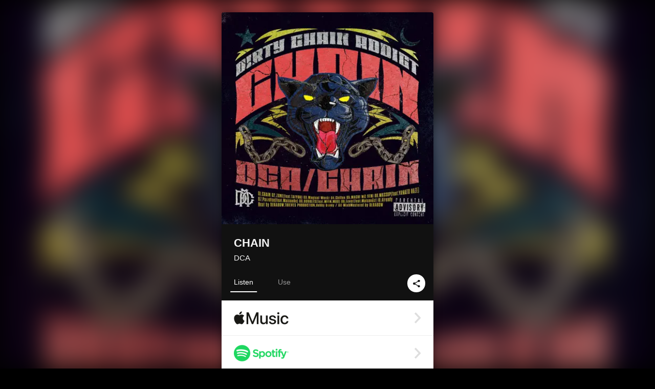

--- FILE ---
content_type: text/html; charset=UTF-8
request_url: https://linkco.re/h1gDsQU9?lang=en
body_size: 13314
content:
<!doctype html><html lang=en prefix="og: http://ogp.me/ns#"><head><meta charset=utf-8><meta name=keywords content="DCA,ディーシーエー,iTunes,Amazon Music,Spotify,Download"><meta name=description content="Album • 2023 • 10 Songs • 29 mins"><meta name=thumbnail content="https://tcj-image-production.s3.ap-northeast-1.amazonaws.com/u45984/r1101805/ite1101805.jpg?X-Amz-Algorithm=AWS4-HMAC-SHA256&amp;X-Amz-Credential=AKIAJV4VIS2VN3X4CBGA%2F20260121%2Fap-northeast-1%2Fs3%2Faws4_request&amp;X-Amz-Date=20260121T205009Z&amp;X-Amz-Expires=86400&amp;X-Amz-SignedHeaders=host&amp;X-Amz-Signature=ba11c75f97e42210a9cc23d1d873f7e3b90237c1d1a74feaf34f6d7f22de52fd"><meta name=viewport content="width=device-width"><meta name=format-detection content="telephone=no"><meta property="og:title" content="CHAIN by DCA"><meta property="og:type" content="music.album"><meta property="og:url" content="https://linkco.re/h1gDsQU9"><meta property="og:image" content="https://www.tunecore.co.jp/s3pna/tcj-image-production/u45984/r1101805/itd1101805.jpg"><meta property="og:site_name" content="TuneCore Japan"><meta property="og:description" content="Album • 2023 • 10 Songs • 29 mins"><meta property="og:locale" content="en_US"><meta property="og:locale:alternate" content="ja_JP"><meta property="music:musician" content="https://linkco.re/h1gDsQU9"><meta property="music:release_date" content="2023-12-15"><meta property="music:song" content="CHAIN (feat. I$$EI, 13ELL, WAWA & JAYLOX)"><meta property="music:song:track" content="1"><meta property="music:song" content="ZONE (feat. JAYLOX, 13ELL, WAWA, I$$EI & TAIYOH)"><meta property="music:song:track" content="2"><meta property="music:song" content="Magical Words (feat. 13ELL, WAWA, JAYLOX & I$$EI)"><meta property="music:song:track" content="3"><meta property="music:song" content="Chillax (feat. 13ELL, I$$EI & JAYLOX)"><meta property="music:song:track" content="4"><meta property="music:song" content="Machiwoseni (feat. I$$EI, 13ELL & WAWA)"><meta property="music:song:track" content="5"><meta property="music:song" content="WASSUP (feat. 13ELL, WAWA & YAMATO HAZE)"><meta property="music:song:track" content="6"><meta property="music:song" content="Paradise"><meta property="music:song:track" content="7"><meta property="music:song" content="BUBBLES (feat. JAYLOX, I$$EI, 13ELL, Mion & MUD)"><meta property="music:song:track" content="8"><meta property="music:song" content="Fever"><meta property="music:song:track" content="9"><meta property="music:song" content="Already (feat. 13ELL, JAYLOX, WAWA & I$$EI)"><meta property="music:song:track" content="10"><meta property="fb:app_id" content="355055424548858"><meta name=twitter:card content="summary_large_image"><meta name=twitter:url content="https://linkco.re/h1gDsQU9"><meta name=twitter:title content="CHAIN by DCA"><meta name=twitter:image content="https://www.tunecore.co.jp/s3pna/tcj-image-production/u45984/r1101805/itd1101805.jpg"><meta name=twitter:description content="Album • 2023 • 10 Songs • 29 mins"><link rel="shortcut icon" href=/favicon.ico><link href=/static/v128578443/css/googleapi_fonts_Montserrat700.css rel=stylesheet><link href="https://fonts.googleapis.com/css?family=Roboto" rel=stylesheet><title>CHAIN by DCA | TuneCore Japan</title>
<link rel=stylesheet href=/static/v128578443/css/bootstrap.min.css><link rel=stylesheet href=/static/v128578443/css/font-awesome-min.css><link rel=stylesheet href=/static/v128578443/css/linkcore.css><link rel=stylesheet href=/static/v128578443/css/toastr.css><link rel=canonical href="https://linkco.re/h1gDsQU9?lang=en"><link rel=amphtml href=https://linkco.re/amp/h1gDsQU9><link rel=alternate hreflang=x-default href=https://linkco.re/h1gDsQU9><link rel=alternate hreflang=ja href="https://linkco.re/h1gDsQU9?lang=ja"><link rel=alternate hreflang=en href="https://linkco.re/h1gDsQU9?lang=en"><script>
    (function(e,t,n,s,o){e[s]=e[s]||[],e[s].push({"gtm.start":(new Date).getTime(),event:"gtm.js"});var a=t.getElementsByTagName(n)[0],i=t.createElement(n),r=s!="dataLayer"?"&l="+s:"";i.async=!0,i.src="https://www.googletagmanager.com/gtm.js?id="+o+r,a.parentNode.insertBefore(i,a)})(window,document,"script","dataLayer","GTM-T66DDXK")
  </script><script src=/static/v128578443/js/jquery-1.11.3.min.js></script><script src=/static/v128578443/js/bootstrap.min.js></script><script src=/static/v128578443/js/jplayer/jquery.jplayer.js></script><script src=/static/v128578443/js/jplayer_artist.js></script><script src=/static/v128578443/js/toastr.min.js></script><script src=/static/v128578443/js/lazysizes.min.js></script><script src=/static/v128578443/clipboard.js/clipboard.min.js></script></head><body><noscript><iframe src="https://www.googletagmanager.com/ns.html?id=GTM-T66DDXK" height=0 width=0 style=display:none;visibility:hidden></iframe></noscript><script async src=//pagead2.googlesyndication.com/pagead/js/adsbygoogle.js></script><script>
  (adsbygoogle=window.adsbygoogle||[]).push({google_ad_client:"ca-pub-8251852406063252",enable_page_level_ads:!0})
</script><div id=container><div class=single-release><section class="single-release-detail album_detail r1101805_detail"><div class="release-bg-cover hidden-xs"><picture><source media="(min-width: 300px)" srcset="https://tcj-image-production.s3.ap-northeast-1.amazonaws.com/u45984/r1101805/itew1101805.webp?X-Amz-Algorithm=AWS4-HMAC-SHA256&amp;X-Amz-Credential=AKIAJV4VIS2VN3X4CBGA%2F20260121%2Fap-northeast-1%2Fs3%2Faws4_request&amp;X-Amz-Date=20260121T205009Z&amp;X-Amz-Expires=86400&amp;X-Amz-SignedHeaders=host&amp;X-Amz-Signature=6eb48ff7dbf35dd79f4664baec6579b5a9d159756837bacb9eb43af00304ea04 1x, https://tcj-image-production.s3.ap-northeast-1.amazonaws.com/u45984/r1101805/itdw1101805.webp?X-Amz-Algorithm=AWS4-HMAC-SHA256&amp;X-Amz-Credential=AKIAJV4VIS2VN3X4CBGA%2F20260121%2Fap-northeast-1%2Fs3%2Faws4_request&amp;X-Amz-Date=20260121T205009Z&amp;X-Amz-Expires=86400&amp;X-Amz-SignedHeaders=host&amp;X-Amz-Signature=c9618547838202df6689bacb3a36e184042b461fbffaa5b8b6ac36212f745785 2x" type=image/webp><source media="(min-width: 300px)" srcset="https://tcj-image-production.s3.ap-northeast-1.amazonaws.com/u45984/r1101805/ite1101805.jpg?X-Amz-Algorithm=AWS4-HMAC-SHA256&amp;X-Amz-Credential=AKIAJV4VIS2VN3X4CBGA%2F20260121%2Fap-northeast-1%2Fs3%2Faws4_request&amp;X-Amz-Date=20260121T205009Z&amp;X-Amz-Expires=86400&amp;X-Amz-SignedHeaders=host&amp;X-Amz-Signature=ba11c75f97e42210a9cc23d1d873f7e3b90237c1d1a74feaf34f6d7f22de52fd 1x, https://tcj-image-production.s3.ap-northeast-1.amazonaws.com/u45984/r1101805/itd1101805.jpg?X-Amz-Algorithm=AWS4-HMAC-SHA256&amp;X-Amz-Credential=AKIAJV4VIS2VN3X4CBGA%2F20260121%2Fap-northeast-1%2Fs3%2Faws4_request&amp;X-Amz-Date=20260121T205009Z&amp;X-Amz-Expires=86400&amp;X-Amz-SignedHeaders=host&amp;X-Amz-Signature=57c27453c2fee350aa7223e5a5712bd0dc06f5cebdb72a93366409400dd686c7 2x" type=image/jpeg><img src="https://tcj-image-production.s3.ap-northeast-1.amazonaws.com/u45984/r1101805/ite1101805.jpg?X-Amz-Algorithm=AWS4-HMAC-SHA256&amp;X-Amz-Credential=AKIAJV4VIS2VN3X4CBGA%2F20260121%2Fap-northeast-1%2Fs3%2Faws4_request&amp;X-Amz-Date=20260121T205009Z&amp;X-Amz-Expires=86400&amp;X-Amz-SignedHeaders=host&amp;X-Amz-Signature=ba11c75f97e42210a9cc23d1d873f7e3b90237c1d1a74feaf34f6d7f22de52fd" alt="CHAIN Front Cover"></picture></div><div class=centering><div class='listening clearfix' id=r1101805_detail><div class=cover><div class=artwork><picture><source media="(min-width: 300px)" srcset="https://tcj-image-production.s3.ap-northeast-1.amazonaws.com/u45984/r1101805/itew1101805.webp?X-Amz-Algorithm=AWS4-HMAC-SHA256&amp;X-Amz-Credential=AKIAJV4VIS2VN3X4CBGA%2F20260121%2Fap-northeast-1%2Fs3%2Faws4_request&amp;X-Amz-Date=20260121T205009Z&amp;X-Amz-Expires=86400&amp;X-Amz-SignedHeaders=host&amp;X-Amz-Signature=6eb48ff7dbf35dd79f4664baec6579b5a9d159756837bacb9eb43af00304ea04 1x, https://tcj-image-production.s3.ap-northeast-1.amazonaws.com/u45984/r1101805/itdw1101805.webp?X-Amz-Algorithm=AWS4-HMAC-SHA256&amp;X-Amz-Credential=AKIAJV4VIS2VN3X4CBGA%2F20260121%2Fap-northeast-1%2Fs3%2Faws4_request&amp;X-Amz-Date=20260121T205009Z&amp;X-Amz-Expires=86400&amp;X-Amz-SignedHeaders=host&amp;X-Amz-Signature=c9618547838202df6689bacb3a36e184042b461fbffaa5b8b6ac36212f745785 2x" type=image/webp><source media="(min-width: 300px)" srcset="https://tcj-image-production.s3.ap-northeast-1.amazonaws.com/u45984/r1101805/ite1101805.jpg?X-Amz-Algorithm=AWS4-HMAC-SHA256&amp;X-Amz-Credential=AKIAJV4VIS2VN3X4CBGA%2F20260121%2Fap-northeast-1%2Fs3%2Faws4_request&amp;X-Amz-Date=20260121T205009Z&amp;X-Amz-Expires=86400&amp;X-Amz-SignedHeaders=host&amp;X-Amz-Signature=ba11c75f97e42210a9cc23d1d873f7e3b90237c1d1a74feaf34f6d7f22de52fd 1x, https://tcj-image-production.s3.ap-northeast-1.amazonaws.com/u45984/r1101805/itd1101805.jpg?X-Amz-Algorithm=AWS4-HMAC-SHA256&amp;X-Amz-Credential=AKIAJV4VIS2VN3X4CBGA%2F20260121%2Fap-northeast-1%2Fs3%2Faws4_request&amp;X-Amz-Date=20260121T205009Z&amp;X-Amz-Expires=86400&amp;X-Amz-SignedHeaders=host&amp;X-Amz-Signature=57c27453c2fee350aa7223e5a5712bd0dc06f5cebdb72a93366409400dd686c7 2x" type=image/jpeg><img src="https://tcj-image-production.s3.ap-northeast-1.amazonaws.com/u45984/r1101805/ite1101805.jpg?X-Amz-Algorithm=AWS4-HMAC-SHA256&amp;X-Amz-Credential=AKIAJV4VIS2VN3X4CBGA%2F20260121%2Fap-northeast-1%2Fs3%2Faws4_request&amp;X-Amz-Date=20260121T205009Z&amp;X-Amz-Expires=86400&amp;X-Amz-SignedHeaders=host&amp;X-Amz-Signature=ba11c75f97e42210a9cc23d1d873f7e3b90237c1d1a74feaf34f6d7f22de52fd" alt="CHAIN Front Cover" height=400 width=400></picture></div><div class=title><div class=release_title><h1 title=CHAIN>CHAIN</h1></div><div class=artist_name><h2 class=name><a href='https://www.tunecore.co.jp/artists/DCA?lang=en' aria-label=DCA title=DCA class=text-link>DCA</a></h2></div></div><div class=tab_wrap><input id=tab_listen type=radio name=tab class=tab_switch checked onclick="setParams('listen')">
<label class=tab_label for=tab_listen>Listen</label><div class=tab_content><div class=release_stores><div class=info><input id=store_more_check type=checkbox><ul class=store_icon><li data-store=2605><a href="https://www.tunecore.co.jp/to/apple_music/1101805?lang=en" id=store_id_2605 title="Available on Apple Music" data-store=2605><span class=store><picture><img class="mb5 lazyload" alt="Available on Apple Music" width=107 height=40 data-sizes=auto data-src=/static/v128578443/images/stores/apple_music.1x.png data-srcset="/static/v128578443/images/stores/apple_music.1x.png 1x, /static/v128578443/images/stores/apple_music.2x.png 2x, /static/v128578443/images/stores/apple_music.3x.png 3x" alt="Available on Apple Music"><noscript><img class=mb5 alt="Available on Apple Music" width=107 height=40 src=/static/v128578443/images/stores/apple_music.1x.png srcset="/static/v128578443/images/stores/apple_music.1x.png 1x, /static/v128578443/images/stores/apple_music.2x.png 2x, /static/v128578443/images/stores/apple_music.3x.png 3x" alt="Available on Apple Music"></noscript></picture><img src=/static/v128578443/images/arrow_right.svg alt></span></a><li data-store=305><a href="https://www.tunecore.co.jp/to/spotify/1101805?lang=en" id=store_id_305 title="Available on Spotify" data-store=305><span class=store><picture><img class="mb5 lazyload" alt="Available on Spotify" width=107 height=40 data-sizes=auto data-src=/static/v128578443/images/stores/spotify.1x.png data-srcset="/static/v128578443/images/stores/spotify.1x.png 1x, /static/v128578443/images/stores/spotify.2x.png 2x, /static/v128578443/images/stores/spotify.3x.png 3x" alt="Available on Spotify"><noscript><img class=mb5 alt="Available on Spotify" width=107 height=40 src=/static/v128578443/images/stores/spotify.1x.png srcset="/static/v128578443/images/stores/spotify.1x.png 1x, /static/v128578443/images/stores/spotify.2x.png 2x, /static/v128578443/images/stores/spotify.3x.png 3x" alt="Available on Spotify"></noscript></picture><img src=/static/v128578443/images/arrow_right.svg alt></span></a><li data-store=2105><a href="https://www.tunecore.co.jp/to/youtube_music_key/1101805?lang=en" id=store_id_2105 title="Available on YouTube Music" data-store=2105><span class=store><picture><img class="mb5 lazyload" alt="Available on YouTube Music" width=107 height=40 data-sizes=auto data-src=/static/v128578443/images/stores/youtube_music_key.1x.png data-srcset="/static/v128578443/images/stores/youtube_music_key.1x.png 1x, /static/v128578443/images/stores/youtube_music_key.2x.png 2x, /static/v128578443/images/stores/youtube_music_key.3x.png 3x" alt="Available on YouTube Music"><noscript><img class=mb5 alt="Available on YouTube Music" width=107 height=40 src=/static/v128578443/images/stores/youtube_music_key.1x.png srcset="/static/v128578443/images/stores/youtube_music_key.1x.png 1x, /static/v128578443/images/stores/youtube_music_key.2x.png 2x, /static/v128578443/images/stores/youtube_music_key.3x.png 3x" alt="Available on YouTube Music"></noscript></picture><img src=/static/v128578443/images/arrow_right.svg alt></span></a><li data-store=2501><a href="https://www.tunecore.co.jp/to/line/1101805?lang=en" id=store_id_2501 title="Available on LINE MUSIC" data-store=2501><span class=store><picture><img class="mb5 lazyload" alt="Available on LINE MUSIC" width=107 height=40 data-sizes=auto data-src=/static/v128578443/images/stores/line.1x.png data-srcset="/static/v128578443/images/stores/line.1x.png 1x, /static/v128578443/images/stores/line.2x.png 2x, /static/v128578443/images/stores/line.3x.png 3x" alt="Available on LINE MUSIC"><noscript><img class=mb5 alt="Available on LINE MUSIC" width=107 height=40 src=/static/v128578443/images/stores/line.1x.png srcset="/static/v128578443/images/stores/line.1x.png 1x, /static/v128578443/images/stores/line.2x.png 2x, /static/v128578443/images/stores/line.3x.png 3x" alt="Available on LINE MUSIC"></noscript></picture><img src=/static/v128578443/images/arrow_right.svg alt></span></a><li data-store=3705><a href="https://www.tunecore.co.jp/to/amazon_music_unlimited/1101805?lang=en" id=store_id_3705 title="Available on Amazon Music Unlimited" data-store=3705><span class=store><picture><img class="mb5 lazyload" alt="Available on Amazon Music Unlimited" width=107 height=40 data-sizes=auto data-src=/static/v128578443/images/stores/amazon_music_unlimited.1x.png data-srcset="/static/v128578443/images/stores/amazon_music_unlimited.1x.png 1x, /static/v128578443/images/stores/amazon_music_unlimited.2x.png 2x, /static/v128578443/images/stores/amazon_music_unlimited.3x.png 3x" alt="Available on Amazon Music Unlimited"><noscript><img class=mb5 alt="Available on Amazon Music Unlimited" width=107 height=40 src=/static/v128578443/images/stores/amazon_music_unlimited.1x.png srcset="/static/v128578443/images/stores/amazon_music_unlimited.1x.png 1x, /static/v128578443/images/stores/amazon_music_unlimited.2x.png 2x, /static/v128578443/images/stores/amazon_music_unlimited.3x.png 3x" alt="Available on Amazon Music Unlimited"></noscript></picture><img src=/static/v128578443/images/arrow_right.svg alt></span></a><li data-store=2701><a href="https://www.tunecore.co.jp/to/awa/1101805?lang=en" id=store_id_2701 title="Available on AWA" data-store=2701><span class=store><picture><img class="mb5 lazyload" alt="Available on AWA" width=107 height=40 data-sizes=auto data-src=/static/v128578443/images/stores/awa.1x.png data-srcset="/static/v128578443/images/stores/awa.1x.png 1x, /static/v128578443/images/stores/awa.2x.png 2x, /static/v128578443/images/stores/awa.3x.png 3x" alt="Available on AWA"><noscript><img class=mb5 alt="Available on AWA" width=107 height=40 src=/static/v128578443/images/stores/awa.1x.png srcset="/static/v128578443/images/stores/awa.1x.png 1x, /static/v128578443/images/stores/awa.2x.png 2x, /static/v128578443/images/stores/awa.3x.png 3x" alt="Available on AWA"></noscript></picture><img src=/static/v128578443/images/arrow_right.svg alt></span></a><li data-store=105><a href="https://www.tunecore.co.jp/to/itunes/1101805?lang=en" id=store_id_105 title="Available on iTunes" data-store=105><span class=store><picture><img class="mb5 lazyload" alt="Available on iTunes" width=107 height=40 data-sizes=auto data-src=/static/v128578443/images/stores/itunes.1x.png data-srcset="/static/v128578443/images/stores/itunes.1x.png 1x, /static/v128578443/images/stores/itunes.2x.png 2x, /static/v128578443/images/stores/itunes.3x.png 3x" alt="Available on iTunes"><noscript><img class=mb5 alt="Available on iTunes" width=107 height=40 src=/static/v128578443/images/stores/itunes.1x.png srcset="/static/v128578443/images/stores/itunes.1x.png 1x, /static/v128578443/images/stores/itunes.2x.png 2x, /static/v128578443/images/stores/itunes.3x.png 3x" alt="Available on iTunes"></noscript></picture><img src=/static/v128578443/images/arrow_right.svg alt></span></a><li data-store=3605><a href="https://www.tunecore.co.jp/to/amazon_music/1101805?lang=en" id=store_id_3605 title="Available on Amazon Music" data-store=3605><span class=store><picture><img class="mb5 lazyload" alt="Available on Amazon Music" width=107 height=40 data-sizes=auto data-src=/static/v128578443/images/stores/amazon_music.1x.png data-srcset="/static/v128578443/images/stores/amazon_music.1x.png 1x, /static/v128578443/images/stores/amazon_music.2x.png 2x, /static/v128578443/images/stores/amazon_music.3x.png 3x" alt="Available on Amazon Music"><noscript><img class=mb5 alt="Available on Amazon Music" width=107 height=40 src=/static/v128578443/images/stores/amazon_music.1x.png srcset="/static/v128578443/images/stores/amazon_music.1x.png 1x, /static/v128578443/images/stores/amazon_music.2x.png 2x, /static/v128578443/images/stores/amazon_music.3x.png 3x" alt="Available on Amazon Music"></noscript></picture><img src=/static/v128578443/images/arrow_right.svg alt></span></a><li data-store=401><a href="https://www.tunecore.co.jp/to/recochoku401/1101805?lang=en" id=store_id_401 title="Available on recochoku" data-store=401><span class=store><picture><img class="mb5 lazyload" alt="Available on recochoku" width=107 height=40 data-sizes=auto data-src=/static/v128578443/images/stores/recochoku_recochoku.1x.png data-srcset="/static/v128578443/images/stores/recochoku_recochoku.1x.png 1x, /static/v128578443/images/stores/recochoku_recochoku.2x.png 2x, /static/v128578443/images/stores/recochoku_recochoku.3x.png 3x" alt="Available on recochoku"><noscript><img class=mb5 alt="Available on recochoku" width=107 height=40 src=/static/v128578443/images/stores/recochoku_recochoku.1x.png srcset="/static/v128578443/images/stores/recochoku_recochoku.1x.png 1x, /static/v128578443/images/stores/recochoku_recochoku.2x.png 2x, /static/v128578443/images/stores/recochoku_recochoku.3x.png 3x" alt="Available on recochoku"></noscript></picture><img src=/static/v128578443/images/arrow_right.svg alt></span></a><li data-store=1701><a href="https://www.tunecore.co.jp/to/mora1701/1101805?lang=en" id=store_id_1701 title="Available on mora" data-store=1701><span class=store><picture><img class="mb5 lazyload" alt="Available on mora" width=107 height=40 data-sizes=auto data-src=/static/v128578443/images/stores/moratouch.1x.png data-srcset="/static/v128578443/images/stores/moratouch.1x.png 1x, /static/v128578443/images/stores/moratouch.2x.png 2x, /static/v128578443/images/stores/moratouch.3x.png 3x" alt="Available on mora"><noscript><img class=mb5 alt="Available on mora" width=107 height=40 src=/static/v128578443/images/stores/moratouch.1x.png srcset="/static/v128578443/images/stores/moratouch.1x.png 1x, /static/v128578443/images/stores/moratouch.2x.png 2x, /static/v128578443/images/stores/moratouch.3x.png 3x" alt="Available on mora"></noscript></picture><img src=/static/v128578443/images/arrow_right.svg alt></span></a><li data-store=3005 class=toggle_store_icon><a href="https://www.tunecore.co.jp/to/amazon_prime_music/1101805?lang=en" id=store_id_3005 title="Available on Prime Music" data-store=3005><span class=store><picture><img class="mb5 lazyload" alt="Available on Prime Music" width=107 height=40 data-sizes=auto data-src=/static/v128578443/images/stores/amazon_prime_music.1x.png data-srcset="/static/v128578443/images/stores/amazon_prime_music.1x.png 1x, /static/v128578443/images/stores/amazon_prime_music.2x.png 2x, /static/v128578443/images/stores/amazon_prime_music.3x.png 3x" alt="Available on Prime Music"><noscript><img class=mb5 alt="Available on Prime Music" width=107 height=40 src=/static/v128578443/images/stores/amazon_prime_music.1x.png srcset="/static/v128578443/images/stores/amazon_prime_music.1x.png 1x, /static/v128578443/images/stores/amazon_prime_music.2x.png 2x, /static/v128578443/images/stores/amazon_prime_music.3x.png 3x" alt="Available on Prime Music"></noscript></picture><img src=/static/v128578443/images/arrow_right.svg alt></span></a><li data-store=4705 class=toggle_store_icon><a href="https://www.tunecore.co.jp/to/amazon_music_free/1101805?lang=en" id=store_id_4705 title="Available on Amazon Music Free" data-store=4705><span class=store><picture><img class="mb5 lazyload" alt="Available on Amazon Music Free" width=107 height=40 data-sizes=auto data-src=/static/v128578443/images/stores/amazon_music_free.1x.png data-srcset="/static/v128578443/images/stores/amazon_music_free.1x.png 1x, /static/v128578443/images/stores/amazon_music_free.2x.png 2x, /static/v128578443/images/stores/amazon_music_free.3x.png 3x" alt="Available on Amazon Music Free"><noscript><img class=mb5 alt="Available on Amazon Music Free" width=107 height=40 src=/static/v128578443/images/stores/amazon_music_free.1x.png srcset="/static/v128578443/images/stores/amazon_music_free.1x.png 1x, /static/v128578443/images/stores/amazon_music_free.2x.png 2x, /static/v128578443/images/stores/amazon_music_free.3x.png 3x" alt="Available on Amazon Music Free"></noscript></picture><img src=/static/v128578443/images/arrow_right.svg alt></span></a><li data-store=3805 class=toggle_store_icon><a href="https://www.tunecore.co.jp/to/deezer/1101805?lang=en" id=store_id_3805 title="Available on Deezer" data-store=3805><span class=store><picture><img class="mb5 lazyload" alt="Available on Deezer" width=107 height=40 data-sizes=auto data-src=/static/v128578443/images/stores/deezer.1x.png data-srcset="/static/v128578443/images/stores/deezer.1x.png 1x, /static/v128578443/images/stores/deezer.2x.png 2x, /static/v128578443/images/stores/deezer.3x.png 3x" alt="Available on Deezer"><noscript><img class=mb5 alt="Available on Deezer" width=107 height=40 src=/static/v128578443/images/stores/deezer.1x.png srcset="/static/v128578443/images/stores/deezer.1x.png 1x, /static/v128578443/images/stores/deezer.2x.png 2x, /static/v128578443/images/stores/deezer.3x.png 3x" alt="Available on Deezer"></noscript></picture><img src=/static/v128578443/images/arrow_right.svg alt></span></a><li data-store=1105 class=toggle_store_icon><a href="https://www.tunecore.co.jp/to/kkbox/1101805?lang=en" id=store_id_1105 title="Available on KKBOX" data-store=1105><span class=store><picture><img class="mb5 lazyload" alt="Available on KKBOX" width=107 height=40 data-sizes=auto data-src=/static/v128578443/images/stores/kkbox.1x.png data-srcset="/static/v128578443/images/stores/kkbox.1x.png 1x, /static/v128578443/images/stores/kkbox.2x.png 2x, /static/v128578443/images/stores/kkbox.3x.png 3x" alt="Available on KKBOX"><noscript><img class=mb5 alt="Available on KKBOX" width=107 height=40 src=/static/v128578443/images/stores/kkbox.1x.png srcset="/static/v128578443/images/stores/kkbox.1x.png 1x, /static/v128578443/images/stores/kkbox.2x.png 2x, /static/v128578443/images/stores/kkbox.3x.png 3x" alt="Available on KKBOX"></noscript></picture><img src=/static/v128578443/images/arrow_right.svg alt></span></a><li data-store=1702 class=toggle_store_icon><a href="https://www.tunecore.co.jp/to/mora1702/1101805?lang=en" id=store_id_1702 title="Available on mora" data-store=1702><span class=store><picture><img class="mb5 lazyload" alt="Available on mora" width=107 height=40 data-sizes=auto data-src=/static/v128578443/images/stores/morahires.1x.png data-srcset="/static/v128578443/images/stores/morahires.1x.png 1x, /static/v128578443/images/stores/morahires.2x.png 2x, /static/v128578443/images/stores/morahires.3x.png 3x" alt="Available on mora"><noscript><img class=mb5 alt="Available on mora" width=107 height=40 src=/static/v128578443/images/stores/morahires.1x.png srcset="/static/v128578443/images/stores/morahires.1x.png 1x, /static/v128578443/images/stores/morahires.2x.png 2x, /static/v128578443/images/stores/morahires.3x.png 3x" alt="Available on mora"></noscript></picture><span class=hires>Hi-Res</span>
<img src=/static/v128578443/images/arrow_right.svg alt></span></a><li data-store=441 class=toggle_store_icon><a href="https://www.tunecore.co.jp/to/recochoku441/1101805?lang=en" id=store_id_441 title="Available on recochoku" data-store=441><span class=store><picture><img class="mb5 lazyload" alt="Available on recochoku" width=107 height=40 data-sizes=auto data-src=/static/v128578443/images/stores/recochoku_recochoku_hires.1x.png data-srcset="/static/v128578443/images/stores/recochoku_recochoku_hires.1x.png 1x, /static/v128578443/images/stores/recochoku_recochoku_hires.2x.png 2x, /static/v128578443/images/stores/recochoku_recochoku_hires.3x.png 3x" alt="Available on recochoku"><noscript><img class=mb5 alt="Available on recochoku" width=107 height=40 src=/static/v128578443/images/stores/recochoku_recochoku_hires.1x.png srcset="/static/v128578443/images/stores/recochoku_recochoku_hires.1x.png 1x, /static/v128578443/images/stores/recochoku_recochoku_hires.2x.png 2x, /static/v128578443/images/stores/recochoku_recochoku_hires.3x.png 3x" alt="Available on recochoku"></noscript></picture><span class=hires>Hi-Res</span>
<img src=/static/v128578443/images/arrow_right.svg alt></span></a><li data-store=404 class=toggle_store_icon><a href="https://dhits.docomo.ne.jp/search/freeword/musics?k_q=DCA%20CHAIN" id=store_id_404 title="Available on d hits powered by recochoku" data-store=404><span class=store><picture><img class="mb5 lazyload" alt="Available on d hits powered by recochoku" width=107 height=40 data-sizes=auto data-src=/static/v128578443/images/stores/recochoku_dhits.1x.png data-srcset="/static/v128578443/images/stores/recochoku_dhits.1x.png 1x, /static/v128578443/images/stores/recochoku_dhits.2x.png 2x, /static/v128578443/images/stores/recochoku_dhits.3x.png 3x" alt="Available on d hits powered by recochoku"><noscript><img class=mb5 alt="Available on d hits powered by recochoku" width=107 height=40 src=/static/v128578443/images/stores/recochoku_dhits.1x.png srcset="/static/v128578443/images/stores/recochoku_dhits.1x.png 1x, /static/v128578443/images/stores/recochoku_dhits.2x.png 2x, /static/v128578443/images/stores/recochoku_dhits.3x.png 3x" alt="Available on d hits powered by recochoku"></noscript></picture><img src=/static/v128578443/images/arrow_right.svg alt></span></a><li data-store=402 class=toggle_store_icon><a href="https://www.tunecore.co.jp/to/recochoku402/1101805?lang=en" id=store_id_402 title="Available on d music powered by recochoku" data-store=402><span class=store><picture><img class="mb5 lazyload" alt="Available on d music powered by recochoku" width=107 height=40 data-sizes=auto data-src=/static/v128578443/images/stores/recochoku_dmusic.1x.png data-srcset="/static/v128578443/images/stores/recochoku_dmusic.1x.png 1x, /static/v128578443/images/stores/recochoku_dmusic.2x.png 2x, /static/v128578443/images/stores/recochoku_dmusic.3x.png 3x" alt="Available on d music powered by recochoku"><noscript><img class=mb5 alt="Available on d music powered by recochoku" width=107 height=40 src=/static/v128578443/images/stores/recochoku_dmusic.1x.png srcset="/static/v128578443/images/stores/recochoku_dmusic.1x.png 1x, /static/v128578443/images/stores/recochoku_dmusic.2x.png 2x, /static/v128578443/images/stores/recochoku_dmusic.3x.png 3x" alt="Available on d music powered by recochoku"></noscript></picture><img src=/static/v128578443/images/arrow_right.svg alt></span></a><li data-store=442 class=toggle_store_icon><a href="https://www.tunecore.co.jp/to/recochoku442/1101805?lang=en" id=store_id_442 title="Available on d music powered by recochoku" data-store=442><span class=store><picture><img class="mb5 lazyload" alt="Available on d music powered by recochoku" width=107 height=40 data-sizes=auto data-src=/static/v128578443/images/stores/recochoku_dmusic_hires.1x.png data-srcset="/static/v128578443/images/stores/recochoku_dmusic_hires.1x.png 1x, /static/v128578443/images/stores/recochoku_dmusic_hires.2x.png 2x, /static/v128578443/images/stores/recochoku_dmusic_hires.3x.png 3x" alt="Available on d music powered by recochoku"><noscript><img class=mb5 alt="Available on d music powered by recochoku" width=107 height=40 src=/static/v128578443/images/stores/recochoku_dmusic_hires.1x.png srcset="/static/v128578443/images/stores/recochoku_dmusic_hires.1x.png 1x, /static/v128578443/images/stores/recochoku_dmusic_hires.2x.png 2x, /static/v128578443/images/stores/recochoku_dmusic_hires.3x.png 3x" alt="Available on d music powered by recochoku"></noscript></picture><span class=hires>Hi-Res</span>
<img src=/static/v128578443/images/arrow_right.svg alt></span></a><li data-store=403 class=toggle_store_icon><a href="https://www.tunecore.co.jp/to/recochoku403/1101805?lang=en" id=store_id_403 title="Available on Music Store powered by recochoku" data-store=403><span class=store><picture><img class="mb5 lazyload" alt="Available on Music Store powered by recochoku" width=107 height=40 data-sizes=auto data-src=/static/v128578443/images/stores/recochoku_lismo_store.1x.png data-srcset="/static/v128578443/images/stores/recochoku_lismo_store.1x.png 1x, /static/v128578443/images/stores/recochoku_lismo_store.2x.png 2x, /static/v128578443/images/stores/recochoku_lismo_store.3x.png 3x" alt="Available on Music Store powered by recochoku"><noscript><img class=mb5 alt="Available on Music Store powered by recochoku" width=107 height=40 src=/static/v128578443/images/stores/recochoku_lismo_store.1x.png srcset="/static/v128578443/images/stores/recochoku_lismo_store.1x.png 1x, /static/v128578443/images/stores/recochoku_lismo_store.2x.png 2x, /static/v128578443/images/stores/recochoku_lismo_store.3x.png 3x" alt="Available on Music Store powered by recochoku"></noscript></picture><img src=/static/v128578443/images/arrow_right.svg alt></span></a><li data-store=443 class=toggle_store_icon><a href="https://www.tunecore.co.jp/to/recochoku443/1101805?lang=en" id=store_id_443 title="Available on Music Store powered by recochoku" data-store=443><span class=store><picture><img class="mb5 lazyload" alt="Available on Music Store powered by recochoku" width=107 height=40 data-sizes=auto data-src=/static/v128578443/images/stores/recochoku_lismo_store_hires.1x.png data-srcset="/static/v128578443/images/stores/recochoku_lismo_store_hires.1x.png 1x, /static/v128578443/images/stores/recochoku_lismo_store_hires.2x.png 2x, /static/v128578443/images/stores/recochoku_lismo_store_hires.3x.png 3x" alt="Available on Music Store powered by recochoku"><noscript><img class=mb5 alt="Available on Music Store powered by recochoku" width=107 height=40 src=/static/v128578443/images/stores/recochoku_lismo_store_hires.1x.png srcset="/static/v128578443/images/stores/recochoku_lismo_store_hires.1x.png 1x, /static/v128578443/images/stores/recochoku_lismo_store_hires.2x.png 2x, /static/v128578443/images/stores/recochoku_lismo_store_hires.3x.png 3x" alt="Available on Music Store powered by recochoku"></noscript></picture><span class=hires>Hi-Res</span>
<img src=/static/v128578443/images/arrow_right.svg alt></span></a><li data-store=1801 class=toggle_store_icon><a href="https://music-book.jp/Search?Keyword=DCA%20CHAIN" id=store_id_1801 title="Available on music.jp STORE" data-store=1801><span class=store><picture><img class="mb5 lazyload" alt="Available on music.jp STORE" width=107 height=40 data-sizes=auto data-src=/static/v128578443/images/stores/musicjp_store.1x.png data-srcset="/static/v128578443/images/stores/musicjp_store.1x.png 1x, /static/v128578443/images/stores/musicjp_store.2x.png 2x, /static/v128578443/images/stores/musicjp_store.3x.png 3x" alt="Available on music.jp STORE"><noscript><img class=mb5 alt="Available on music.jp STORE" width=107 height=40 src=/static/v128578443/images/stores/musicjp_store.1x.png srcset="/static/v128578443/images/stores/musicjp_store.1x.png 1x, /static/v128578443/images/stores/musicjp_store.2x.png 2x, /static/v128578443/images/stores/musicjp_store.3x.png 3x" alt="Available on music.jp STORE"></noscript></picture><img src=/static/v128578443/images/arrow_right.svg alt></span></a><li data-store=1802 class=toggle_store_icon><a href="https://music-book.jp/Search?Keyword=DCA%20CHAIN" id=store_id_1802 title="Available on music.jp STORE" data-store=1802><span class=store><picture><img class="mb5 lazyload" alt="Available on music.jp STORE" width=107 height=40 data-sizes=auto data-src=/static/v128578443/images/stores/musicjp_store_hires.1x.png data-srcset="/static/v128578443/images/stores/musicjp_store_hires.1x.png 1x, /static/v128578443/images/stores/musicjp_store_hires.2x.png 2x, /static/v128578443/images/stores/musicjp_store_hires.3x.png 3x" alt="Available on music.jp STORE"><noscript><img class=mb5 alt="Available on music.jp STORE" width=107 height=40 src=/static/v128578443/images/stores/musicjp_store_hires.1x.png srcset="/static/v128578443/images/stores/musicjp_store_hires.1x.png 1x, /static/v128578443/images/stores/musicjp_store_hires.2x.png 2x, /static/v128578443/images/stores/musicjp_store_hires.3x.png 3x" alt="Available on music.jp STORE"></noscript></picture><span class=hires>Hi-Res</span>
<img src=/static/v128578443/images/arrow_right.svg alt></span></a><li data-store=2401 class=toggle_store_icon><a href=https://pc.dwango.jp/searches/artist/DCA%20CHAIN id=store_id_2401 title="Available on dwango.jp" data-store=2401><span class=store><picture><img class="mb5 lazyload" alt="Available on dwango.jp" width=107 height=40 data-sizes=auto data-src=/static/v128578443/images/stores/dwango.1x.png data-srcset="/static/v128578443/images/stores/dwango.1x.png 1x, /static/v128578443/images/stores/dwango.2x.png 2x, /static/v128578443/images/stores/dwango.3x.png 3x" alt="Available on dwango.jp"><noscript><img class=mb5 alt="Available on dwango.jp" width=107 height=40 src=/static/v128578443/images/stores/dwango.1x.png srcset="/static/v128578443/images/stores/dwango.1x.png 1x, /static/v128578443/images/stores/dwango.2x.png 2x, /static/v128578443/images/stores/dwango.3x.png 3x" alt="Available on dwango.jp"></noscript></picture><img src=/static/v128578443/images/arrow_right.svg alt></span></a><li data-store=2402 class=toggle_store_icon><a href=https://pc.animelo.jp/search/artist/DCA%20CHAIN id=store_id_2402 title="Available on animelo mix" data-store=2402><span class=store><picture><img class="mb5 lazyload" alt="Available on animelo mix" width=107 height=40 data-sizes=auto data-src=/static/v128578443/images/stores/animelo_mix.1x.png data-srcset="/static/v128578443/images/stores/animelo_mix.1x.png 1x, /static/v128578443/images/stores/animelo_mix.2x.png 2x, /static/v128578443/images/stores/animelo_mix.3x.png 3x" alt="Available on animelo mix"><noscript><img class=mb5 alt="Available on animelo mix" width=107 height=40 src=/static/v128578443/images/stores/animelo_mix.1x.png srcset="/static/v128578443/images/stores/animelo_mix.1x.png 1x, /static/v128578443/images/stores/animelo_mix.2x.png 2x, /static/v128578443/images/stores/animelo_mix.3x.png 3x" alt="Available on animelo mix"></noscript></picture><img src=/static/v128578443/images/arrow_right.svg alt></span></a><li data-store=2403 class=toggle_store_icon><a href=https://pc.dwango.jp/searches/artist/DCA%20CHAIN id=store_id_2403 title="Available on K-POP Life" data-store=2403><span class=store><picture><img class="mb5 lazyload" alt="Available on K-POP Life" width=107 height=40 data-sizes=auto data-src=/static/v128578443/images/stores/kpop_life.1x.png data-srcset="/static/v128578443/images/stores/kpop_life.1x.png 1x, /static/v128578443/images/stores/kpop_life.2x.png 2x, /static/v128578443/images/stores/kpop_life.3x.png 3x" alt="Available on K-POP Life"><noscript><img class=mb5 alt="Available on K-POP Life" width=107 height=40 src=/static/v128578443/images/stores/kpop_life.1x.png srcset="/static/v128578443/images/stores/kpop_life.1x.png 1x, /static/v128578443/images/stores/kpop_life.2x.png 2x, /static/v128578443/images/stores/kpop_life.3x.png 3x" alt="Available on K-POP Life"></noscript></picture><img src=/static/v128578443/images/arrow_right.svg alt></span></a><li data-store=2404 class=toggle_store_icon><a href=https://pc.dwango.jp/searches/artist/DCA%20CHAIN id=store_id_2404 title="Available on Billboard x dwango" data-store=2404><span class=store><picture><img class="mb5 lazyload" alt="Available on Billboard x dwango" width=107 height=40 data-sizes=auto data-src=/static/v128578443/images/stores/billboard.1x.png data-srcset="/static/v128578443/images/stores/billboard.1x.png 1x, /static/v128578443/images/stores/billboard.2x.png 2x, /static/v128578443/images/stores/billboard.3x.png 3x" alt="Available on Billboard x dwango"><noscript><img class=mb5 alt="Available on Billboard x dwango" width=107 height=40 src=/static/v128578443/images/stores/billboard.1x.png srcset="/static/v128578443/images/stores/billboard.1x.png 1x, /static/v128578443/images/stores/billboard.2x.png 2x, /static/v128578443/images/stores/billboard.3x.png 3x" alt="Available on Billboard x dwango"></noscript></picture><img src=/static/v128578443/images/arrow_right.svg alt></span></a><li data-store=3301 class=toggle_store_icon><a href="https://www.tunecore.co.jp/to/ototoy3301/1101805?lang=en" id=store_id_3301 title="Available on OTOTOY" data-store=3301><span class=store><picture><img class="mb5 lazyload" alt="Available on OTOTOY" width=107 height=40 data-sizes=auto data-src=/static/v128578443/images/stores/ototoy.1x.png data-srcset="/static/v128578443/images/stores/ototoy.1x.png 1x, /static/v128578443/images/stores/ototoy.2x.png 2x, /static/v128578443/images/stores/ototoy.3x.png 3x" alt="Available on OTOTOY"><noscript><img class=mb5 alt="Available on OTOTOY" width=107 height=40 src=/static/v128578443/images/stores/ototoy.1x.png srcset="/static/v128578443/images/stores/ototoy.1x.png 1x, /static/v128578443/images/stores/ototoy.2x.png 2x, /static/v128578443/images/stores/ototoy.3x.png 3x" alt="Available on OTOTOY"></noscript></picture><img src=/static/v128578443/images/arrow_right.svg alt></span></a><li data-store=3302 class=toggle_store_icon><a href="https://www.tunecore.co.jp/to/ototoy3302/1101805?lang=en" id=store_id_3302 title="Available on OTOTOY" data-store=3302><span class=store><picture><img class="mb5 lazyload" alt="Available on OTOTOY" width=107 height=40 data-sizes=auto data-src=/static/v128578443/images/stores/ototoy_hires.1x.png data-srcset="/static/v128578443/images/stores/ototoy_hires.1x.png 1x, /static/v128578443/images/stores/ototoy_hires.2x.png 2x, /static/v128578443/images/stores/ototoy_hires.3x.png 3x" alt="Available on OTOTOY"><noscript><img class=mb5 alt="Available on OTOTOY" width=107 height=40 src=/static/v128578443/images/stores/ototoy_hires.1x.png srcset="/static/v128578443/images/stores/ototoy_hires.1x.png 1x, /static/v128578443/images/stores/ototoy_hires.2x.png 2x, /static/v128578443/images/stores/ototoy_hires.3x.png 3x" alt="Available on OTOTOY"></noscript></picture><span class=hires>Hi-Res</span>
<img src=/static/v128578443/images/arrow_right.svg alt></span></a><li data-store=501 class=toggle_store_icon><a href="https://www.tunecore.co.jp/to/mysound501/1101805?lang=en" id=store_id_501 title="Available on mysound" data-store=501><span class=store><picture><img class="mb5 lazyload" alt="Available on mysound" width=107 height=40 data-sizes=auto data-src=/static/v128578443/images/stores/mysound_mysound.1x.png data-srcset="/static/v128578443/images/stores/mysound_mysound.1x.png 1x, /static/v128578443/images/stores/mysound_mysound.2x.png 2x, /static/v128578443/images/stores/mysound_mysound.3x.png 3x" alt="Available on mysound"><noscript><img class=mb5 alt="Available on mysound" width=107 height=40 src=/static/v128578443/images/stores/mysound_mysound.1x.png srcset="/static/v128578443/images/stores/mysound_mysound.1x.png 1x, /static/v128578443/images/stores/mysound_mysound.2x.png 2x, /static/v128578443/images/stores/mysound_mysound.3x.png 3x" alt="Available on mysound"></noscript></picture><img src=/static/v128578443/images/arrow_right.svg alt></span></a><li data-store=801 class=toggle_store_icon><a href="https://www.tunecore.co.jp/to/oricon/1101805?lang=en" id=store_id_801 title="Available on Orimusic Store" data-store=801><span class=store><picture><img class="mb5 lazyload" alt="Available on Orimusic Store" width=107 height=40 data-sizes=auto data-src=/static/v128578443/images/stores/oricon.1x.png data-srcset="/static/v128578443/images/stores/oricon.1x.png 1x, /static/v128578443/images/stores/oricon.2x.png 2x, /static/v128578443/images/stores/oricon.3x.png 3x" alt="Available on Orimusic Store"><noscript><img class=mb5 alt="Available on Orimusic Store" width=107 height=40 src=/static/v128578443/images/stores/oricon.1x.png srcset="/static/v128578443/images/stores/oricon.1x.png 1x, /static/v128578443/images/stores/oricon.2x.png 2x, /static/v128578443/images/stores/oricon.3x.png 3x" alt="Available on Orimusic Store"></noscript></picture><img src=/static/v128578443/images/arrow_right.svg alt></span></a><li data-store=1301 class=toggle_store_icon><a href="https://www.tunecore.co.jp/to/mediado1301/1101805?lang=en" id=store_id_1301 title="Available on CLUB ZION" data-store=1301><span class=store><picture><img class="mb5 lazyload" alt="Available on CLUB ZION" width=107 height=40 data-sizes=auto data-src=/static/v128578443/images/stores/clubzion.1x.png data-srcset="/static/v128578443/images/stores/clubzion.1x.png 1x, /static/v128578443/images/stores/clubzion.2x.png 2x, /static/v128578443/images/stores/clubzion.3x.png 3x" alt="Available on CLUB ZION"><noscript><img class=mb5 alt="Available on CLUB ZION" width=107 height=40 src=/static/v128578443/images/stores/clubzion.1x.png srcset="/static/v128578443/images/stores/clubzion.1x.png 1x, /static/v128578443/images/stores/clubzion.2x.png 2x, /static/v128578443/images/stores/clubzion.3x.png 3x" alt="Available on CLUB ZION"></noscript></picture><img src=/static/v128578443/images/arrow_right.svg alt></span></a><li data-store=1302 class=toggle_store_icon><a href="https://www.tunecore.co.jp/to/mediado1302/1101805?lang=en" id=store_id_1302 title="Available on REGGAE ZION" data-store=1302><span class=store><picture><img class="mb5 lazyload" alt="Available on REGGAE ZION" width=107 height=40 data-sizes=auto data-src=/static/v128578443/images/stores/reggaezion.1x.png data-srcset="/static/v128578443/images/stores/reggaezion.1x.png 1x, /static/v128578443/images/stores/reggaezion.2x.png 2x, /static/v128578443/images/stores/reggaezion.3x.png 3x" alt="Available on REGGAE ZION"><noscript><img class=mb5 alt="Available on REGGAE ZION" width=107 height=40 src=/static/v128578443/images/stores/reggaezion.1x.png srcset="/static/v128578443/images/stores/reggaezion.1x.png 1x, /static/v128578443/images/stores/reggaezion.2x.png 2x, /static/v128578443/images/stores/reggaezion.3x.png 3x" alt="Available on REGGAE ZION"></noscript></picture><img src=/static/v128578443/images/arrow_right.svg alt></span></a><li data-store=1304 class=toggle_store_icon><a href="https://www.tunecore.co.jp/to/mediado1304/1101805?lang=en" id=store_id_1304 title="Available on DE-LUXE" data-store=1304><span class=store><picture><img class="mb5 lazyload" alt="Available on DE-LUXE" width=107 height=40 data-sizes=auto data-src=/static/v128578443/images/stores/deluxe.1x.png data-srcset="/static/v128578443/images/stores/deluxe.1x.png 1x, /static/v128578443/images/stores/deluxe.2x.png 2x, /static/v128578443/images/stores/deluxe.3x.png 3x" alt="Available on DE-LUXE"><noscript><img class=mb5 alt="Available on DE-LUXE" width=107 height=40 src=/static/v128578443/images/stores/deluxe.1x.png srcset="/static/v128578443/images/stores/deluxe.1x.png 1x, /static/v128578443/images/stores/deluxe.2x.png 2x, /static/v128578443/images/stores/deluxe.3x.png 3x" alt="Available on DE-LUXE"></noscript></picture><img src=/static/v128578443/images/arrow_right.svg alt></span></a><li data-store=2301 class=toggle_store_icon><a href=https://au.utapass.auone.jp/ id=store_id_2301 title="Available on utapass" data-store=2301><span class=store><picture><img class="mb5 lazyload" alt="Available on utapass" width=107 height=40 data-sizes=auto data-src=/static/v128578443/images/stores/utapass.1x.png data-srcset="/static/v128578443/images/stores/utapass.1x.png 1x, /static/v128578443/images/stores/utapass.2x.png 2x, /static/v128578443/images/stores/utapass.3x.png 3x" alt="Available on utapass"><noscript><img class=mb5 alt="Available on utapass" width=107 height=40 src=/static/v128578443/images/stores/utapass.1x.png srcset="/static/v128578443/images/stores/utapass.1x.png 1x, /static/v128578443/images/stores/utapass.2x.png 2x, /static/v128578443/images/stores/utapass.3x.png 3x" alt="Available on utapass"></noscript></picture><img src=/static/v128578443/images/arrow_right.svg alt></span></a><li data-store=3501 class=toggle_store_icon><a href="https://music.rakuten.co.jp/link/search/result/ALBUM?q=%20CHAIN" id=store_id_3501 title="Available on Rakuten Music" data-store=3501><span class=store><picture><img class="mb5 lazyload" alt="Available on Rakuten Music" width=107 height=40 data-sizes=auto data-src=/static/v128578443/images/stores/rakuten_music.1x.png data-srcset="/static/v128578443/images/stores/rakuten_music.1x.png 1x, /static/v128578443/images/stores/rakuten_music.2x.png 2x, /static/v128578443/images/stores/rakuten_music.3x.png 3x" alt="Available on Rakuten Music"><noscript><img class=mb5 alt="Available on Rakuten Music" width=107 height=40 src=/static/v128578443/images/stores/rakuten_music.1x.png srcset="/static/v128578443/images/stores/rakuten_music.1x.png 1x, /static/v128578443/images/stores/rakuten_music.2x.png 2x, /static/v128578443/images/stores/rakuten_music.3x.png 3x" alt="Available on Rakuten Music"></noscript></picture><img src=/static/v128578443/images/arrow_right.svg alt></span></a><li data-store=3101 class=toggle_store_icon><a href=http://smart.usen.com/ id=store_id_3101 title="Available on USEN" data-store=3101><span class=store><picture><img class="mb5 lazyload" alt="Available on USEN" width=107 height=40 data-sizes=auto data-src=/static/v128578443/images/stores/usen.1x.png data-srcset="/static/v128578443/images/stores/usen.1x.png 1x, /static/v128578443/images/stores/usen.2x.png 2x, /static/v128578443/images/stores/usen.3x.png 3x" alt="Available on USEN"><noscript><img class=mb5 alt="Available on USEN" width=107 height=40 src=/static/v128578443/images/stores/usen.1x.png srcset="/static/v128578443/images/stores/usen.1x.png 1x, /static/v128578443/images/stores/usen.2x.png 2x, /static/v128578443/images/stores/usen.3x.png 3x" alt="Available on USEN"></noscript></picture><img src=/static/v128578443/images/arrow_right.svg alt></span></a><li data-store=413 class=toggle_store_icon><a href=http://otoraku.jp id=store_id_413 title="Available on OTORAKU" data-store=413><span class=store><picture><img class="mb5 lazyload" alt="Available on OTORAKU" width=107 height=40 data-sizes=auto data-src=/static/v128578443/images/stores/recochoku_otoraku.1x.png data-srcset="/static/v128578443/images/stores/recochoku_otoraku.1x.png 1x, /static/v128578443/images/stores/recochoku_otoraku.2x.png 2x, /static/v128578443/images/stores/recochoku_otoraku.3x.png 3x" alt="Available on OTORAKU"><noscript><img class=mb5 alt="Available on OTORAKU" width=107 height=40 src=/static/v128578443/images/stores/recochoku_otoraku.1x.png srcset="/static/v128578443/images/stores/recochoku_otoraku.1x.png 1x, /static/v128578443/images/stores/recochoku_otoraku.2x.png 2x, /static/v128578443/images/stores/recochoku_otoraku.3x.png 3x" alt="Available on OTORAKU"></noscript></picture><img src=/static/v128578443/images/arrow_right.svg alt></span></a><li data-store=5501 class=toggle_store_icon><a href="https://y.qq.com/portal/search.html?t=album&amp;w=DCA%20CHAIN" id=store_id_5501 title="Available on QQ Music" data-store=5501><span class=store><picture><img class="mb5 lazyload" alt="Available on QQ Music" width=107 height=40 data-sizes=auto data-src=/static/v128578443/images/stores/qq_music.1x.png data-srcset="/static/v128578443/images/stores/qq_music.1x.png 1x, /static/v128578443/images/stores/qq_music.2x.png 2x, /static/v128578443/images/stores/qq_music.3x.png 3x" alt="Available on QQ Music"><noscript><img class=mb5 alt="Available on QQ Music" width=107 height=40 src=/static/v128578443/images/stores/qq_music.1x.png srcset="/static/v128578443/images/stores/qq_music.1x.png 1x, /static/v128578443/images/stores/qq_music.2x.png 2x, /static/v128578443/images/stores/qq_music.3x.png 3x" alt="Available on QQ Music"></noscript></picture><img src=/static/v128578443/images/arrow_right.svg alt></span></a><li data-store=5502 class=toggle_store_icon><a href=https://www.kugou.com/ id=store_id_5502 title="Available on Kugou Music" data-store=5502><span class=store><picture><img class="mb5 lazyload" alt="Available on Kugou Music" width=107 height=40 data-sizes=auto data-src=/static/v128578443/images/stores/kugou.1x.png data-srcset="/static/v128578443/images/stores/kugou.1x.png 1x, /static/v128578443/images/stores/kugou.2x.png 2x, /static/v128578443/images/stores/kugou.3x.png 3x" alt="Available on Kugou Music"><noscript><img class=mb5 alt="Available on Kugou Music" width=107 height=40 src=/static/v128578443/images/stores/kugou.1x.png srcset="/static/v128578443/images/stores/kugou.1x.png 1x, /static/v128578443/images/stores/kugou.2x.png 2x, /static/v128578443/images/stores/kugou.3x.png 3x" alt="Available on Kugou Music"></noscript></picture><img src=/static/v128578443/images/arrow_right.svg alt></span></a><li data-store=5503 class=toggle_store_icon><a href="https://www.kuwo.cn/search/album?key=DCA%20CHAIN" id=store_id_5503 title="Available on Kuwo Music" data-store=5503><span class=store><picture><img class="mb5 lazyload" alt="Available on Kuwo Music" width=107 height=40 data-sizes=auto data-src=/static/v128578443/images/stores/kuwo_music.1x.png data-srcset="/static/v128578443/images/stores/kuwo_music.1x.png 1x, /static/v128578443/images/stores/kuwo_music.2x.png 2x, /static/v128578443/images/stores/kuwo_music.3x.png 3x" alt="Available on Kuwo Music"><noscript><img class=mb5 alt="Available on Kuwo Music" width=107 height=40 src=/static/v128578443/images/stores/kuwo_music.1x.png srcset="/static/v128578443/images/stores/kuwo_music.1x.png 1x, /static/v128578443/images/stores/kuwo_music.2x.png 2x, /static/v128578443/images/stores/kuwo_music.3x.png 3x" alt="Available on Kuwo Music"></noscript></picture><img src=/static/v128578443/images/arrow_right.svg alt></span></a><li data-store=5601 class=toggle_store_icon><a href="https://music.163.com/#/search/m/?s=DCA%20CHAIN&amp;type=10" id=store_id_5601 title="Available on NetEase" data-store=5601><span class=store><picture><img class="mb5 lazyload" alt="Available on NetEase" width=107 height=40 data-sizes=auto data-src=/static/v128578443/images/stores/net_ease.1x.png data-srcset="/static/v128578443/images/stores/net_ease.1x.png 1x, /static/v128578443/images/stores/net_ease.2x.png 2x, /static/v128578443/images/stores/net_ease.3x.png 3x" alt="Available on NetEase"><noscript><img class=mb5 alt="Available on NetEase" width=107 height=40 src=/static/v128578443/images/stores/net_ease.1x.png srcset="/static/v128578443/images/stores/net_ease.1x.png 1x, /static/v128578443/images/stores/net_ease.2x.png 2x, /static/v128578443/images/stores/net_ease.3x.png 3x" alt="Available on NetEase"></noscript></picture><img src=/static/v128578443/images/arrow_right.svg alt></span></a><li data-store=5701 class=toggle_store_icon><a href="https://www.joox.com/za/search?keyword=%20CHAIN" id=store_id_5701 title data-store=5701><span class=store><picture><img class="mb5 lazyload" alt width=107 height=40 data-sizes=auto data-src=/static/v128578443/images/stores/joox.1x.png data-srcset="/static/v128578443/images/stores/joox.1x.png 1x, /static/v128578443/images/stores/joox.2x.png 2x, /static/v128578443/images/stores/joox.3x.png 3x" alt><noscript><img class=mb5 alt width=107 height=40 src=/static/v128578443/images/stores/joox.1x.png srcset="/static/v128578443/images/stores/joox.1x.png 1x, /static/v128578443/images/stores/joox.2x.png 2x, /static/v128578443/images/stores/joox.3x.png 3x" alt></noscript></picture><img src=/static/v128578443/images/arrow_right.svg alt></span></a><li data-store=6315 class=toggle_store_icon><a href="https://listen.tidal.com/search?q=DCA%20CHAIN" id=store_id_6315 title="Available on TIDAL" data-store=6315><span class=store><picture><img class="mb5 lazyload" alt="Available on TIDAL" width=107 height=40 data-sizes=auto data-src=/static/v128578443/images/stores/tidal.1x.png data-srcset="/static/v128578443/images/stores/tidal.1x.png 1x, /static/v128578443/images/stores/tidal.2x.png 2x, /static/v128578443/images/stores/tidal.3x.png 3x" alt="Available on TIDAL"><noscript><img class=mb5 alt="Available on TIDAL" width=107 height=40 src=/static/v128578443/images/stores/tidal.1x.png srcset="/static/v128578443/images/stores/tidal.1x.png 1x, /static/v128578443/images/stores/tidal.2x.png 2x, /static/v128578443/images/stores/tidal.3x.png 3x" alt="Available on TIDAL"></noscript></picture><img src=/static/v128578443/images/arrow_right.svg alt></span></a><li data-store=6401 class=toggle_store_icon><a href="https://www.music-flo.com/search/all?keyword=DCA%20CHAIN" id=store_id_6401 title="Available on FLO" data-store=6401><span class=store><picture><img class="mb5 lazyload" alt="Available on FLO" width=107 height=40 data-sizes=auto data-src=/static/v128578443/images/stores/flo.1x.png data-srcset="/static/v128578443/images/stores/flo.1x.png 1x, /static/v128578443/images/stores/flo.2x.png 2x, /static/v128578443/images/stores/flo.3x.png 3x" alt="Available on FLO"><noscript><img class=mb5 alt="Available on FLO" width=107 height=40 src=/static/v128578443/images/stores/flo.1x.png srcset="/static/v128578443/images/stores/flo.1x.png 1x, /static/v128578443/images/stores/flo.2x.png 2x, /static/v128578443/images/stores/flo.3x.png 3x" alt="Available on FLO"></noscript></picture><img src=/static/v128578443/images/arrow_right.svg alt></span></a><li data-store=6501 class=toggle_store_icon><a href="https://vibe.naver.com/search?query=DCA%20CHAIN" id=store_id_6501 title="Available on VIBE" data-store=6501><span class=store><picture><img class="mb5 lazyload" alt="Available on VIBE" width=107 height=40 data-sizes=auto data-src=/static/v128578443/images/stores/vibe.1x.png data-srcset="/static/v128578443/images/stores/vibe.1x.png 1x, /static/v128578443/images/stores/vibe.2x.png 2x, /static/v128578443/images/stores/vibe.3x.png 3x" alt="Available on VIBE"><noscript><img class=mb5 alt="Available on VIBE" width=107 height=40 src=/static/v128578443/images/stores/vibe.1x.png srcset="/static/v128578443/images/stores/vibe.1x.png 1x, /static/v128578443/images/stores/vibe.2x.png 2x, /static/v128578443/images/stores/vibe.3x.png 3x" alt="Available on VIBE"></noscript></picture><img src=/static/v128578443/images/arrow_right.svg alt></span></a><li data-store=6801 class=toggle_store_icon><a href="https://www.melon.com/search/album/index.htm?q=DCA%20CHAIN" id=store_id_6801 title="Available on Melon" data-store=6801><span class=store><picture><img class="mb5 lazyload" alt="Available on Melon" width=107 height=40 data-sizes=auto data-src=/static/v128578443/images/stores/melon.1x.png data-srcset="/static/v128578443/images/stores/melon.1x.png 1x, /static/v128578443/images/stores/melon.2x.png 2x, /static/v128578443/images/stores/melon.3x.png 3x" alt="Available on Melon"><noscript><img class=mb5 alt="Available on Melon" width=107 height=40 src=/static/v128578443/images/stores/melon.1x.png srcset="/static/v128578443/images/stores/melon.1x.png 1x, /static/v128578443/images/stores/melon.2x.png 2x, /static/v128578443/images/stores/melon.3x.png 3x" alt="Available on Melon"></noscript></picture><img src=/static/v128578443/images/arrow_right.svg alt></span></a><li data-store=6705 class=toggle_store_icon><a href=https://www.qobuz.com/ id=store_id_6705 title="Available on Qobuz" data-store=6705><span class=store><picture><img class="mb5 lazyload" alt="Available on Qobuz" width=107 height=40 data-sizes=auto data-src=/static/v128578443/images/stores/qobuz.1x.png data-srcset="/static/v128578443/images/stores/qobuz.1x.png 1x, /static/v128578443/images/stores/qobuz.2x.png 2x, /static/v128578443/images/stores/qobuz.3x.png 3x" alt="Available on Qobuz"><noscript><img class=mb5 alt="Available on Qobuz" width=107 height=40 src=/static/v128578443/images/stores/qobuz.1x.png srcset="/static/v128578443/images/stores/qobuz.1x.png 1x, /static/v128578443/images/stores/qobuz.2x.png 2x, /static/v128578443/images/stores/qobuz.3x.png 3x" alt="Available on Qobuz"></noscript></picture><img src=/static/v128578443/images/arrow_right.svg alt></span></a><li data-store=4105 class=toggle_store_icon><a href=https://www.tiktok.com id=store_id_4105 title="Available on TikTok" data-store=4105><span class=store><picture><img class="mb5 lazyload" alt="Available on TikTok" width=107 height=40 data-sizes=auto data-src=/static/v128578443/images/stores/tiktok.1x.png data-srcset="/static/v128578443/images/stores/tiktok.1x.png 1x, /static/v128578443/images/stores/tiktok.2x.png 2x, /static/v128578443/images/stores/tiktok.3x.png 3x" alt="Available on TikTok"><noscript><img class=mb5 alt="Available on TikTok" width=107 height=40 src=/static/v128578443/images/stores/tiktok.1x.png srcset="/static/v128578443/images/stores/tiktok.1x.png 1x, /static/v128578443/images/stores/tiktok.2x.png 2x, /static/v128578443/images/stores/tiktok.3x.png 3x" alt="Available on TikTok"></noscript></picture><img src=/static/v128578443/images/arrow_right.svg alt></span></a></ul><label for=store_more_check class=store_more><div>See more
<span><img src=/static/v128578443/images/arrow_down_more.svg alt="See all"></span></div></label></div></div></div><input id=tab_use type=radio name=tab class=tab_switch onclick="setParams('use')">
<label class=tab_label for=tab_use>Use</label><div class=tab_content><ul class=service_icon><li class=youtube_short><button id=album_modal_open>
<span class=store><picture><img class="mb5 lazyload" width=107 height=40 data-sizes=auto data-src=/static/v128578443/images/yt-shorts.1x.png data-srcset="/static/v128578443/images/yt-shorts.1x.png 1x, /static/v128578443/images/yt-shorts.2x.png 2x, /static/v128578443/images/yt-shorts.3x.png 3x"><noscript><img class=mb5 width=107 height=40 src=/static/v128578443/images/yt-shorts.1x.png srcset="/static/v128578443/images/yt-shorts.1x.png 1x, /static/v128578443/images/yt-shorts.2x.png 2x, /static/v128578443/images/yt-shorts.3x.png 3x"></noscript></picture><img src=/static/v128578443/images/arrow_right.svg alt></span></button><div id=short_song_list_modal class=modal><div class=modal_content><div class=modal_header><h3 class=modal_header_title>Music available for YouTube Shorts</h3><span id=album_modal_close>×</span></div><div class=modal_body><a class=youtube_short_song href=https://www.youtube.com/source/jRWBNwWStkI/shorts target=_blank><p class=list_number>1<p class=youtube_short_song_link>CHAIN (feat. I$$EI, 13ELL, WAWA & JAYLOX)<span class=arrow><svg width="8" height="12" viewBox="0 0 8 12" fill="none" xmlns="http://www.w3.org/2000/svg" class="arrow_icon">
                                    <path d="M4.6 6L0 1.4L1.4 0L7.4 6L1.4 12L0 10.6L4.6 6Z" fill="currentColor"/>
                                </svg></span></p></a><a class=youtube_short_song href=https://www.youtube.com/source/wyPrhZGtkgs/shorts target=_blank><p class=list_number>2<p class=youtube_short_song_link>ZONE (feat. JAYLOX, 13ELL, WAWA, I$$EI & TAIYOH)<span class=arrow><svg width="8" height="12" viewBox="0 0 8 12" fill="none" xmlns="http://www.w3.org/2000/svg" class="arrow_icon">
                                    <path d="M4.6 6L0 1.4L1.4 0L7.4 6L1.4 12L0 10.6L4.6 6Z" fill="currentColor"/>
                                </svg></span></p></a><a class=youtube_short_song href=https://www.youtube.com/source/89dEtA-RLu4/shorts target=_blank><p class=list_number>3<p class=youtube_short_song_link>Magical Words (feat. 13ELL, WAWA, JAYLOX & I$$EI)<span class=arrow><svg width="8" height="12" viewBox="0 0 8 12" fill="none" xmlns="http://www.w3.org/2000/svg" class="arrow_icon">
                                    <path d="M4.6 6L0 1.4L1.4 0L7.4 6L1.4 12L0 10.6L4.6 6Z" fill="currentColor"/>
                                </svg></span></p></a><a class=youtube_short_song href=https://www.youtube.com/source/4zoyMH4nIiM/shorts target=_blank><p class=list_number>4<p class=youtube_short_song_link>Chillax (feat. 13ELL, I$$EI & JAYLOX)<span class=arrow><svg width="8" height="12" viewBox="0 0 8 12" fill="none" xmlns="http://www.w3.org/2000/svg" class="arrow_icon">
                                    <path d="M4.6 6L0 1.4L1.4 0L7.4 6L1.4 12L0 10.6L4.6 6Z" fill="currentColor"/>
                                </svg></span></p></a><a class=youtube_short_song href=https://www.youtube.com/source/YvflunjfIuY/shorts target=_blank><p class=list_number>5<p class=youtube_short_song_link>Machiwoseni (feat. I$$EI, 13ELL & WAWA)<span class=arrow><svg width="8" height="12" viewBox="0 0 8 12" fill="none" xmlns="http://www.w3.org/2000/svg" class="arrow_icon">
                                    <path d="M4.6 6L0 1.4L1.4 0L7.4 6L1.4 12L0 10.6L4.6 6Z" fill="currentColor"/>
                                </svg></span></p></a><a class=youtube_short_song href=https://www.youtube.com/source/ukgj51sC-pw/shorts target=_blank><p class=list_number>6<p class=youtube_short_song_link>WASSUP (feat. 13ELL, WAWA & YAMATO HAZE)<span class=arrow><svg width="8" height="12" viewBox="0 0 8 12" fill="none" xmlns="http://www.w3.org/2000/svg" class="arrow_icon">
                                    <path d="M4.6 6L0 1.4L1.4 0L7.4 6L1.4 12L0 10.6L4.6 6Z" fill="currentColor"/>
                                </svg></span></p></a><a class=youtube_short_song href=https://www.youtube.com/source/Vw6iwXVUi-c/shorts target=_blank><p class=list_number>7<p class=youtube_short_song_link>Paradise<span class=arrow><svg width="8" height="12" viewBox="0 0 8 12" fill="none" xmlns="http://www.w3.org/2000/svg" class="arrow_icon">
                                    <path d="M4.6 6L0 1.4L1.4 0L7.4 6L1.4 12L0 10.6L4.6 6Z" fill="currentColor"/>
                                </svg></span></p></a><a class=youtube_short_song href=https://www.youtube.com/source/UasJyn9dIiI/shorts target=_blank><p class=list_number>8<p class=youtube_short_song_link>BUBBLES (feat. JAYLOX, I$$EI, 13ELL, Mion & MUD)<span class=arrow><svg width="8" height="12" viewBox="0 0 8 12" fill="none" xmlns="http://www.w3.org/2000/svg" class="arrow_icon">
                                    <path d="M4.6 6L0 1.4L1.4 0L7.4 6L1.4 12L0 10.6L4.6 6Z" fill="currentColor"/>
                                </svg></span></p></a><a class=youtube_short_song href=https://www.youtube.com/source/Q52vV-oQh8k/shorts target=_blank><p class=list_number>9<p class=youtube_short_song_link>Fever<span class=arrow><svg width="8" height="12" viewBox="0 0 8 12" fill="none" xmlns="http://www.w3.org/2000/svg" class="arrow_icon">
                                    <path d="M4.6 6L0 1.4L1.4 0L7.4 6L1.4 12L0 10.6L4.6 6Z" fill="currentColor"/>
                                </svg></span></p></a><a class=youtube_short_song href=https://www.youtube.com/source/Bz0YIV22ngw/shorts target=_blank><p class=list_number>10<p class=youtube_short_song_link>Already (feat. 13ELL, JAYLOX, WAWA & I$$EI)<span class=arrow><svg width="8" height="12" viewBox="0 0 8 12" fill="none" xmlns="http://www.w3.org/2000/svg" class="arrow_icon">
                                    <path d="M4.6 6L0 1.4L1.4 0L7.4 6L1.4 12L0 10.6L4.6 6Z" fill="currentColor"/>
                                </svg></span></p></a></div><div class=modal_footer></div></div></div><script>
    document.addEventListener('DOMContentLoaded', (event) => {
    
    document.querySelector('#album_modal_open').addEventListener('click', function() {
        document.querySelector('#short_song_list_modal').style.display = 'block';
        document.documentElement.style.overflow = 'hidden';
    });

    
    document.querySelector('#album_modal_close').addEventListener('click', function() {
        document.querySelector('#short_song_list_modal').style.display = 'none';
        document.documentElement.style.overflow = 'auto';
    });

    
    window.addEventListener('click', function(e) {
        if (e.target === document.querySelector('#short_song_list_modal')) {
            document.querySelector('#short_song_list_modal').style.display = 'none';
            document.documentElement.style.overflow = 'auto';
        }
    });
});
</script></ul></div><div class=share_btn><a href=# class=share_icon data-target=#shareModal data-toggle=modal type=button><span><img class=share_svg src=/static/v128578443/images/share_black.svg alt=share></span></a></div></div></div></div><div id=r1101805_info class=info_area><div class=trackList_heading><h3>Track List</h3></div><div class=trackList><ul><li><input id=collapse_target_credit-1 type=checkbox>
<label for=collapse_target_credit-1 class=collapse_button_show_credit><div class=trackList_block><div class=trackList_wrap><div class=list_number>1</div><div class=list_song_title><p>CHAIN (feat. I$$EI, 13ELL, WAWA & JAYLOX)<p class=list_song_artistname>DCA</div></div><div class=trackList_wrap><div class=explicit><span>E</span></div><div class=arrow_down><span class=arrow_down_wrapper><img src=/static/v128578443/images/playlist_arrow_down.svg class=rotatable_arrow alt="Open to see more information"></span></div></div></div><div class="trackList_credit trackList_credit--2"><ul><li><h4>Lyricist</h4><p>I$$EI, 13ELL, WAWA, JAYLOX<li><h4>Composer</h4><p>BERABOW</ul></div></label><li><div class='list_music_play detail_track play' data-audiourl=https://audio-ssl.itunes.apple.com/itunes-assets/AudioPreview116/v4/44/ac/05/44ac056c-98de-c8d0-d99f-ecbdb82edb5f/mzaf_278389976622630618.plus.aac.p.m4a><img class=play_img src=/static/v128578443/images/music_play.svg alt="Play music"></div><div class='list_music_play detail_track stop' hidden><img class=stop_img src=/static/v128578443/images/music_stop.svg alt="Stop music"></div><input id=collapse_target_credit-2 type=checkbox>
<label for=collapse_target_credit-2 class=collapse_button_show_credit><div class=trackList_block><div class=trackList_wrap><div class=list_number>2</div><div class=list_song_title><p>ZONE (feat. JAYLOX, 13ELL, WAWA, I$$EI & TAIYOH)<p class=list_song_artistname>DCA</div></div><div class=trackList_wrap><div class=lyrics_btn><a href="https://linkco.re/h1gDsQU9/songs/2442652/lyrics?lang=en">Lyric</a></div><div class=arrow_down><span class=arrow_down_wrapper><img src=/static/v128578443/images/playlist_arrow_down.svg class=rotatable_arrow alt="Open to see more information"></span></div></div></div><div class="trackList_credit trackList_credit--2"><ul><li><h4>Lyricist</h4><p>JAYLOX, 13ELL, WAWA, I$$EI, TAIYOH<li><h4>Composer</h4><p>BERABOW</ul></div></label><li><input id=collapse_target_credit-3 type=checkbox>
<label for=collapse_target_credit-3 class=collapse_button_show_credit><div class=trackList_block><div class=trackList_wrap><div class=list_number>3</div><div class=list_song_title><p>Magical Words (feat. 13ELL, WAWA, JAYLOX & I$$EI)<p class=list_song_artistname>DCA</div></div><div class=trackList_wrap><div class=arrow_down><span class=arrow_down_wrapper><img src=/static/v128578443/images/playlist_arrow_down.svg class=rotatable_arrow alt="Open to see more information"></span></div></div></div><div class="trackList_credit trackList_credit--2"><ul><li><h4>Lyricist</h4><p>13ELL, WAWA, JAYLOX, I$$EI<li><h4>Composer</h4><p>BERABOW</ul></div></label><li><input id=collapse_target_credit-4 type=checkbox>
<label for=collapse_target_credit-4 class=collapse_button_show_credit><div class=trackList_block><div class=trackList_wrap><div class=list_number>4</div><div class=list_song_title><p>Chillax (feat. 13ELL, I$$EI & JAYLOX)<p class=list_song_artistname>DCA</div></div><div class=trackList_wrap><div class=arrow_down><span class=arrow_down_wrapper><img src=/static/v128578443/images/playlist_arrow_down.svg class=rotatable_arrow alt="Open to see more information"></span></div></div></div><div class="trackList_credit trackList_credit--2"><ul><li><h4>Lyricist</h4><p>13ELL, I$$EI, JAYLOX<li><h4>Composer</h4><p>BERABOW</ul></div></label><li><input id=collapse_target_credit-5 type=checkbox>
<label for=collapse_target_credit-5 class=collapse_button_show_credit><div class=trackList_block><div class=trackList_wrap><div class=list_number>5</div><div class=list_song_title><p>Machiwoseni (feat. I$$EI, 13ELL & WAWA)<p class=list_song_artistname>DCA</div></div><div class=trackList_wrap><div class=explicit><span>E</span></div><div class=arrow_down><span class=arrow_down_wrapper><img src=/static/v128578443/images/playlist_arrow_down.svg class=rotatable_arrow alt="Open to see more information"></span></div></div></div><div class="trackList_credit trackList_credit--2"><ul><li><h4>Lyricist</h4><p>I$$EI, 13ELL, WAWA<li><h4>Composer</h4><p>dubby bunny</ul></div></label><li><input id=collapse_target_credit-6 type=checkbox>
<label for=collapse_target_credit-6 class=collapse_button_show_credit><div class=trackList_block><div class=trackList_wrap><div class=list_number>6</div><div class=list_song_title><p>WASSUP (feat. 13ELL, WAWA & YAMATO HAZE)<p class=list_song_artistname>DCA</div></div><div class=trackList_wrap><div class=explicit><span>E</span></div><div class=arrow_down><span class=arrow_down_wrapper><img src=/static/v128578443/images/playlist_arrow_down.svg class=rotatable_arrow alt="Open to see more information"></span></div></div></div><div class="trackList_credit trackList_credit--2"><ul><li><h4>Lyricist</h4><p>13ELL, WAWA, YAMATO HAZE<li><h4>Composer</h4><p>ThievesProduction</ul></div></label><li><div class='list_music_play detail_track play' data-audiourl=https://audio-ssl.itunes.apple.com/itunes-assets/AudioPreview126/v4/eb/2f/a4/eb2fa487-453f-046d-731c-de8e89bdaf17/mzaf_12666200165803711891.plus.aac.p.m4a><img class=play_img src=/static/v128578443/images/music_play.svg alt="Play music"></div><div class='list_music_play detail_track stop' hidden><img class=stop_img src=/static/v128578443/images/music_stop.svg alt="Stop music"></div><input id=collapse_target_credit-7 type=checkbox>
<label for=collapse_target_credit-7 class=collapse_button_show_credit><div class=trackList_block><div class=trackList_wrap><div class=list_number>7</div><div class=list_song_title><p>Paradise<p class=list_song_artistname>DCA, MaisonDe</div></div><div class=trackList_wrap><div class=lyrics_btn><a href="https://linkco.re/h1gDsQU9/songs/2444320/lyrics?lang=en">Lyric</a></div><div class=arrow_down><span class=arrow_down_wrapper><img src=/static/v128578443/images/playlist_arrow_down.svg class=rotatable_arrow alt="Open to see more information"></span></div></div></div><div class="trackList_credit trackList_credit--2"><ul><li><h4>Lyricist</h4><p>DCA, MaisonDe<li><h4>Composer</h4><p>BERABOW</ul></div></label><li><input id=collapse_target_credit-8 type=checkbox>
<label for=collapse_target_credit-8 class=collapse_button_show_credit><div class=trackList_block><div class=trackList_wrap><div class=list_number>8</div><div class=list_song_title><p>BUBBLES (feat. JAYLOX, I$$EI, 13ELL, Mion & MUD)<p class=list_song_artistname>DCA</div></div><div class=trackList_wrap><div class=arrow_down><span class=arrow_down_wrapper><img src=/static/v128578443/images/playlist_arrow_down.svg class=rotatable_arrow alt="Open to see more information"></span></div></div></div><div class="trackList_credit trackList_credit--2"><ul><li><h4>Lyricist</h4><p>JAYLOX, I$$EI, 13ELL, Mion, MUD<li><h4>Composer</h4><p>BERABOW</ul></div></label><li><div class='list_music_play detail_track play' data-audiourl=https://audio-ssl.itunes.apple.com/itunes-assets/AudioPreview116/v4/2b/56/d4/2b56d4e3-6396-c654-7492-4409b5d89f20/mzaf_2446567199230092359.plus.aac.p.m4a><img class=play_img src=/static/v128578443/images/music_play.svg alt="Play music"></div><div class='list_music_play detail_track stop' hidden><img class=stop_img src=/static/v128578443/images/music_stop.svg alt="Stop music"></div><input id=collapse_target_credit-9 type=checkbox>
<label for=collapse_target_credit-9 class=collapse_button_show_credit><div class=trackList_block><div class=trackList_wrap><div class=list_number>9</div><div class=list_song_title><p>Fever<p class=list_song_artistname>DCA, MaisonDe</div></div><div class=trackList_wrap><div class=lyrics_btn><a href="https://linkco.re/h1gDsQU9/songs/2444373/lyrics?lang=en">Lyric</a></div><div class=arrow_down><span class=arrow_down_wrapper><img src=/static/v128578443/images/playlist_arrow_down.svg class=rotatable_arrow alt="Open to see more information"></span></div></div></div><div class="trackList_credit trackList_credit--2"><ul><li><h4>Lyricist</h4><p>DCA, MaisonDe<li><h4>Composer</h4><p>BERABOW</ul></div></label><li><div class='list_music_play detail_track play' data-audiourl=https://audio-ssl.itunes.apple.com/itunes-assets/AudioPreview126/v4/81/4e/3c/814e3c75-78fb-d03d-eff9-7d57b01f92e6/mzaf_4386588432598015568.plus.aac.p.m4a><img class=play_img src=/static/v128578443/images/music_play.svg alt="Play music"></div><div class='list_music_play detail_track stop' hidden><img class=stop_img src=/static/v128578443/images/music_stop.svg alt="Stop music"></div><input id=collapse_target_credit-10 type=checkbox>
<label for=collapse_target_credit-10 class=collapse_button_show_credit><div class=trackList_block><div class=trackList_wrap><div class=list_number>10</div><div class=list_song_title><p>Already (feat. 13ELL, JAYLOX, WAWA & I$$EI)<p class=list_song_artistname>DCA</div></div><div class=trackList_wrap><div class=lyrics_btn><a href="https://linkco.re/h1gDsQU9/songs/2444375/lyrics?lang=en">Lyric</a></div><div class=arrow_down><span class=arrow_down_wrapper><img src=/static/v128578443/images/playlist_arrow_down.svg class=rotatable_arrow alt="Open to see more information"></span></div></div></div><div class="trackList_credit trackList_credit--2"><ul><li><h4>Lyricist</h4><p>13ELL, JAYLOX, WAWA, I$$EI<li><h4>Composer</h4><p>dubby bunny</ul></div></label></ul><div class=trackList_attention_container><p class=trackList_attention>※ Preview may take some time.<br>※ Preview is not available for songs under copyright collective.</div></div><div class=description><p class=linerNotes>DCAがセカンドアルバムを3年ぶりにリリース。<br>客演にはMUD, MION, TAIYOH, MaisonDe,が参加し花を添えている。<br>プロデューサー勢はdubby bunny, BERABOW, THIEVES PRODUCTIONを迎え、DCAらしさを追求したオリジナルな10曲が収録されている。</div><div class=chart_in><input id=chart-playlist-in-check type=checkbox><div class=chart_in_label><a href=#><label for=chart-playlist-in-check><img src=/static/v128578443/images/label_top20.png>
<span>Chart In</span></label></a></div><div class=chart_in_detail><div class=chart_in_past><h3>Past Rank In</h3><div class=contents><h4>CHAIN</h4><span><img width=36 width=36 alt class=ranking_store_icon src=/static/v128578443/images/linkcore_chart_playlist_icon/itunes.svg>
iTunes Store • Hip-Hop/Rap TOP ALBUMS • Japan • TOP 14 • 15 Dec 2023
</span><span><img width=36 width=36 alt class=ranking_store_icon src=/static/v128578443/images/linkcore_chart_playlist_icon/apple_music.svg>
Apple Music • Hip-Hop/Rap Top Albums • Japan • TOP 18 • 16 Dec 2023</span><h4>BUBBLES</h4><span><img width=36 width=36 alt class=ranking_store_icon src=/static/v128578443/images/linkcore_chart_playlist_icon/itunes.svg>
iTunes Store • Hip-Hop/Rap TOP SONGS • Japan • TOP 68 • 16 Dec 2023</span><h4>Already</h4><span><img width=36 width=36 alt class=ranking_store_icon src=/static/v128578443/images/linkcore_chart_playlist_icon/itunes.svg>
iTunes Store • Hip-Hop/Rap TOP SONGS • Taiwan • TOP 12 • 31 Mar 2024</span></div></div><div class=chart_in_past><h3>Past Playlist In</h3><div class=contents><h4>WASSUP</h4><span><img width=36 width=36 alt class=ranking_store_icon src=/static/v128578443/images/linkcore_chart_playlist_icon/apple_music.svg>
Apple Music • Hip-Hop: Japan • 19 Dec 2023
</span><span><img width=36 width=36 alt class=ranking_store_icon src=/static/v128578443/images/linkcore_chart_playlist_icon/spotify.svg>
Spotify • Monday Spin • 18 Dec 2023</span><h4>Paradise</h4><span><img width=36 width=36 alt class=ranking_store_icon src=/static/v128578443/images/linkcore_chart_playlist_icon/apple_music.svg>
Apple Music • Hip-Hop: Japan • 19 Dec 2023
</span><span><img width=36 width=36 alt class=ranking_store_icon src=/static/v128578443/images/linkcore_chart_playlist_icon/spotify.svg>
Spotify • The Pulse of J-Rap • 5 Aug 2024</span><h4>BUBBLES</h4><span><img width=36 width=36 alt class=ranking_store_icon src=/static/v128578443/images/linkcore_chart_playlist_icon/apple_music.svg>
Apple Music • New in Hip-Hop • 15 Dec 2023
</span><span><img width=36 width=36 alt class=ranking_store_icon src=/static/v128578443/images/linkcore_chart_playlist_icon/apple_music.svg>
Apple Music • New Music Daily • 15 Dec 2023</span><h4>Fever</h4><span><img width=36 width=36 alt class=ranking_store_icon src=/static/v128578443/images/linkcore_chart_playlist_icon/spotify.svg>
Spotify • The Pulse of J-Rap • 23 Dec 2023</span></div></div></div></div></div><script>
  document.addEventListener('DOMContentLoaded', (event) => {
  const urlParams = new URLSearchParams(window.location.search);
  const service = urlParams.get('preadd_service');
  const result = urlParams.get('preadd_result');
  const lang = urlParams.get('lang');
  
  if(service) {
    switch(result) {
      case "success":
        successMssg(lang);
        break;
      case "failed":
        errorMssg(lang);
        break;
    }
  }
  selectTab(urlParams);
});

function successMssg(lang) {
  const messageJa = 'Pre-Saveが完了しました！<br>あなたのライブラリに楽曲が追加される日を楽しみに過ごしましょう！';
  const messageEn = 'Pre-Save has been completed! <br> Let\'s look forward to the day when the music is added to your library!';
  const message = lang === 'en' ? messageEn : messageJa;
  toastr.success('<div style="display: inline-block;margin-left: 35px;">' + message + '</div>');
}

function errorMssg(lang) {
  const messageJa = '問題が発生しました。';
  const messageEn = 'An error occurred.';
  const message = lang === 'en' ? messageEn : messageJa;
  toastr.error('<div style="display: inline-block;margin-left: 35px;">' + message + '</div>');
}



function selectTab(params) {
  const tab = params.get('select');
  if(tab === 'use') {
    document.getElementById('tab_use').checked = true;
  } else if(tab === 'listen') {
    document.getElementById('tab_listen').checked = true;
  }
}



function setParams(tab) {
  const url = new URL(window.location.href);
  url.searchParams.set('select', tab);
  window.history.pushState({}, '', url);
}

</script><div class=artist_info><h3>Artist Profile</h3><ul><li class=artist><a href='https://www.tunecore.co.jp/artists/DCA?lang=en' aria-label=DCA title=DCA><div class=artistPhoto title=DCA style="background: url('https://tcj-image-production.s3.ap-northeast-1.amazonaws.com/u45984/a258946/itc241284.jpg?X-Amz-Algorithm=AWS4-HMAC-SHA256&amp;X-Amz-Credential=AKIAJV4VIS2VN3X4CBGA%2F20260121%2Fap-northeast-1%2Fs3%2Faws4_request&amp;X-Amz-Date=20260121T205011Z&amp;X-Amz-Expires=86400&amp;X-Amz-SignedHeaders=host&amp;X-Amz-Signature=ad3b0496d99b5dd708fcfab858274c63b229e5745d550d6dc0b820c4b0a73784') center center no-repeat; background-size: cover;"></div></a><h4 class=artistProfle><a href='https://www.tunecore.co.jp/artists/DCA?lang=en' aria-label=DCA title=DCA class=text-link>DCA</a></h4><p class=artistProfle_text>京都のクラブシーンでそれぞれ活躍していたラッパーやDJが集まり、2012年に結成したクルー「DCA」。2015年に制作された1ST MIX TAPE[MELT TOWN]の制作をきっかけに現DCAメンバーでの活動を開始し、次世代HIPHOPシーンの最前線へ名乗りを上げる。ストリート且つフレッシュなラップ スタイルでメインストリームなビートはもちろんのこと、ストレートなサンプリングビートも難なく乗りこなす卓越したスキルには現場からの評価も高い。全員 が90年代生まれであり、生まれ育った町や環境は様々だが個々が表現するトピックやキャラクターなど、アイデンティティーがぶつかり合ったライブは是非一 度足を運んで見るべきだ。メンバーは13ELL、WAWA、JAYLOX、ISSEI、DJ FLIPから構成される個性と感性がぶつかり合う4MC、1DJ。<p class=to_artistPage><a href='https://www.tunecore.co.jp/artists/DCA?lang=en'>Artist page</a><div class=follow><ul class=clearfix><li><a href=https://twitter.com/dcanoyatsura rel=noopener target=_blank aria-label=Twitter><img src=/static/v128578443/images/twitter.svg alt=Twitter></a><li><a href=https://www.youtube.com/channel/UCBs9I5_QuH7FxD8bL1lJtfQ rel=noopener target=_blank aria-label="YouTube Channel"><img src=/static/v128578443/images/youtube.svg alt="YoutTube Channel"></a><li><a href='https://www.instagram.com/yatsurashop/?hl=ja' rel=noopener target=_blank aria-label=Instagram><img src=/static/v128578443/images/instagram.svg alt=Instagram></a><li><a href=https://soundcloud.com/dirtychainadict rel=noopener target=_blank aria-label=SoundCloud><img src=/static/v128578443/images/soundcloud.svg alt=SoundCloud></a></ul></div><hr style="border-color: #666; width: 24px"><h5 style="color: #ccc">DCAの他のリリース</h5><div><ul><li><a href="https://linkco.re/tQUxN1t0?lang=en" class=release_list_item_link><div class=release_list_item><div class=thumb style="aspect-ratio: 1 / 1"><picture><source media="(min-width: 300px)" srcset="https://tcj-image-production.s3.ap-northeast-1.amazonaws.com/u45984/r1044830/itew1044830.webp?X-Amz-Algorithm=AWS4-HMAC-SHA256&amp;X-Amz-Credential=AKIAJV4VIS2VN3X4CBGA%2F20260121%2Fap-northeast-1%2Fs3%2Faws4_request&amp;X-Amz-Date=20260121T205011Z&amp;X-Amz-Expires=86400&amp;X-Amz-SignedHeaders=host&amp;X-Amz-Signature=0d19d106581363059bfa091e162735c2135bd4128a3b3e2b752cdd22317ea53a 1x, https://tcj-image-production.s3.ap-northeast-1.amazonaws.com/u45984/r1044830/itdw1044830.webp?X-Amz-Algorithm=AWS4-HMAC-SHA256&amp;X-Amz-Credential=AKIAJV4VIS2VN3X4CBGA%2F20260121%2Fap-northeast-1%2Fs3%2Faws4_request&amp;X-Amz-Date=20260121T205011Z&amp;X-Amz-Expires=86400&amp;X-Amz-SignedHeaders=host&amp;X-Amz-Signature=0826873aba2654c4e73d027e002e0d07eec7cbc8758e27aed32a931e755ed111 2x" type=image/webp><source media="(min-width: 300px)" srcset="https://tcj-image-production.s3.ap-northeast-1.amazonaws.com/u45984/r1044830/ite1044830.jpg?X-Amz-Algorithm=AWS4-HMAC-SHA256&amp;X-Amz-Credential=AKIAJV4VIS2VN3X4CBGA%2F20260121%2Fap-northeast-1%2Fs3%2Faws4_request&amp;X-Amz-Date=20260121T205011Z&amp;X-Amz-Expires=86400&amp;X-Amz-SignedHeaders=host&amp;X-Amz-Signature=5c23480e3748a295597fbe2a9d0bff83250716d8a4f5fa4c8170e19c527fe864 1x, https://tcj-image-production.s3.ap-northeast-1.amazonaws.com/u45984/r1044830/itd1044830.jpg?X-Amz-Algorithm=AWS4-HMAC-SHA256&amp;X-Amz-Credential=AKIAJV4VIS2VN3X4CBGA%2F20260121%2Fap-northeast-1%2Fs3%2Faws4_request&amp;X-Amz-Date=20260121T205011Z&amp;X-Amz-Expires=86400&amp;X-Amz-SignedHeaders=host&amp;X-Amz-Signature=e4457ab9189577f5390b1f7ede6b714b5f70fed13fe0a47f6627af8747ca8b29 2x" type=image/jpeg><img src="https://tcj-image-production.s3.ap-northeast-1.amazonaws.com/u45984/r1044830/ite1044830.jpg?X-Amz-Algorithm=AWS4-HMAC-SHA256&amp;X-Amz-Credential=AKIAJV4VIS2VN3X4CBGA%2F20260121%2Fap-northeast-1%2Fs3%2Faws4_request&amp;X-Amz-Date=20260121T205011Z&amp;X-Amz-Expires=86400&amp;X-Amz-SignedHeaders=host&amp;X-Amz-Signature=5c23480e3748a295597fbe2a9d0bff83250716d8a4f5fa4c8170e19c527fe864" alt="CHAIN (feat. I$$EI, 13ELL, JAYLOX & WAWA) Front Cover" height=48 width=48></picture></div><div class=title_container><span class=release_title>CHAIN (feat. I$$EI, 13ELL, JAYLOX & WAWA)</span>
<span class=artist_name>DCA</span></div></div></a><li><a href="https://linkco.re/2XC3fcdF?lang=en" class=release_list_item_link><div class=release_list_item><div class=thumb style="aspect-ratio: 1 / 1"><picture><source media="(min-width: 300px)" srcset="https://tcj-image-production.s3.ap-northeast-1.amazonaws.com/u45984/r1083596/itew1083596.webp?X-Amz-Algorithm=AWS4-HMAC-SHA256&amp;X-Amz-Credential=AKIAJV4VIS2VN3X4CBGA%2F20260121%2Fap-northeast-1%2Fs3%2Faws4_request&amp;X-Amz-Date=20260121T205011Z&amp;X-Amz-Expires=86400&amp;X-Amz-SignedHeaders=host&amp;X-Amz-Signature=85717e010ef796c267143c252bf5c4c3672abc540b4c0855c605c4e7fcb0953b 1x, https://tcj-image-production.s3.ap-northeast-1.amazonaws.com/u45984/r1083596/itdw1083596.webp?X-Amz-Algorithm=AWS4-HMAC-SHA256&amp;X-Amz-Credential=AKIAJV4VIS2VN3X4CBGA%2F20260121%2Fap-northeast-1%2Fs3%2Faws4_request&amp;X-Amz-Date=20260121T205011Z&amp;X-Amz-Expires=86400&amp;X-Amz-SignedHeaders=host&amp;X-Amz-Signature=b7d924f066001530152cb3a60bb1d7b4efa5b5012ea395236a2abb7de4b4c8ad 2x" type=image/webp><source media="(min-width: 300px)" srcset="https://tcj-image-production.s3.ap-northeast-1.amazonaws.com/u45984/r1083596/ite1083596.jpg?X-Amz-Algorithm=AWS4-HMAC-SHA256&amp;X-Amz-Credential=AKIAJV4VIS2VN3X4CBGA%2F20260121%2Fap-northeast-1%2Fs3%2Faws4_request&amp;X-Amz-Date=20260121T205011Z&amp;X-Amz-Expires=86400&amp;X-Amz-SignedHeaders=host&amp;X-Amz-Signature=6b01c9539d0028ffa5815b4ecf87d0c270963daa47587cdd299b85cfc8738799 1x, https://tcj-image-production.s3.ap-northeast-1.amazonaws.com/u45984/r1083596/itd1083596.jpg?X-Amz-Algorithm=AWS4-HMAC-SHA256&amp;X-Amz-Credential=AKIAJV4VIS2VN3X4CBGA%2F20260121%2Fap-northeast-1%2Fs3%2Faws4_request&amp;X-Amz-Date=20260121T205011Z&amp;X-Amz-Expires=86400&amp;X-Amz-SignedHeaders=host&amp;X-Amz-Signature=962448d39243f6524b1002c239ad2a2288a5bad83e25eed23622b0f9aa315ab6 2x" type=image/jpeg><img src="https://tcj-image-production.s3.ap-northeast-1.amazonaws.com/u45984/r1083596/ite1083596.jpg?X-Amz-Algorithm=AWS4-HMAC-SHA256&amp;X-Amz-Credential=AKIAJV4VIS2VN3X4CBGA%2F20260121%2Fap-northeast-1%2Fs3%2Faws4_request&amp;X-Amz-Date=20260121T205011Z&amp;X-Amz-Expires=86400&amp;X-Amz-SignedHeaders=host&amp;X-Amz-Signature=6b01c9539d0028ffa5815b4ecf87d0c270963daa47587cdd299b85cfc8738799" alt="WASSUP (feat. 13ELL, WAWA & YAMATO HAZE) Front Cover" height=48 width=48></picture></div><div class=title_container><span class=release_title>WASSUP (feat. 13ELL, WAWA & YAMATO HAZE)</span>
<span class=artist_name>DCA</span></div></div></a><li><a href="https://linkco.re/qNF5aVfy?lang=en" class=release_list_item_link><div class=release_list_item><div class=thumb style="aspect-ratio: 1 / 1"><picture><source media="(min-width: 300px)" srcset="https://tcj-image-production.s3.ap-northeast-1.amazonaws.com/u45984/r1185500/itew1185500.webp?X-Amz-Algorithm=AWS4-HMAC-SHA256&amp;X-Amz-Credential=AKIAJV4VIS2VN3X4CBGA%2F20260121%2Fap-northeast-1%2Fs3%2Faws4_request&amp;X-Amz-Date=20260121T205011Z&amp;X-Amz-Expires=86400&amp;X-Amz-SignedHeaders=host&amp;X-Amz-Signature=92ff28f24013d685962056e3aa22f9c2e88bf510be70d68d590b9b190282cf8b 1x, https://tcj-image-production.s3.ap-northeast-1.amazonaws.com/u45984/r1185500/itdw1185500.webp?X-Amz-Algorithm=AWS4-HMAC-SHA256&amp;X-Amz-Credential=AKIAJV4VIS2VN3X4CBGA%2F20260121%2Fap-northeast-1%2Fs3%2Faws4_request&amp;X-Amz-Date=20260121T205011Z&amp;X-Amz-Expires=86400&amp;X-Amz-SignedHeaders=host&amp;X-Amz-Signature=5d30207a1d03719a73b0f37185b54a00e07bcf2989f6372dc46cc8b3a0da458f 2x" type=image/webp><source media="(min-width: 300px)" srcset="https://tcj-image-production.s3.ap-northeast-1.amazonaws.com/u45984/r1185500/ite1185500.jpg?X-Amz-Algorithm=AWS4-HMAC-SHA256&amp;X-Amz-Credential=AKIAJV4VIS2VN3X4CBGA%2F20260121%2Fap-northeast-1%2Fs3%2Faws4_request&amp;X-Amz-Date=20260121T205011Z&amp;X-Amz-Expires=86400&amp;X-Amz-SignedHeaders=host&amp;X-Amz-Signature=8dbf5f318a49bd05d2cbd925317943452cd8c18d2739481f0942d44c37e3aa60 1x, https://tcj-image-production.s3.ap-northeast-1.amazonaws.com/u45984/r1185500/itd1185500.jpg?X-Amz-Algorithm=AWS4-HMAC-SHA256&amp;X-Amz-Credential=AKIAJV4VIS2VN3X4CBGA%2F20260121%2Fap-northeast-1%2Fs3%2Faws4_request&amp;X-Amz-Date=20260121T205011Z&amp;X-Amz-Expires=86400&amp;X-Amz-SignedHeaders=host&amp;X-Amz-Signature=130e634882d52ff6a128846e5c9c66228d3ca8f609e8511b7473bacae046414c 2x" type=image/jpeg><img src="https://tcj-image-production.s3.ap-northeast-1.amazonaws.com/u45984/r1185500/ite1185500.jpg?X-Amz-Algorithm=AWS4-HMAC-SHA256&amp;X-Amz-Credential=AKIAJV4VIS2VN3X4CBGA%2F20260121%2Fap-northeast-1%2Fs3%2Faws4_request&amp;X-Amz-Date=20260121T205011Z&amp;X-Amz-Expires=86400&amp;X-Amz-SignedHeaders=host&amp;X-Amz-Signature=8dbf5f318a49bd05d2cbd925317943452cd8c18d2739481f0942d44c37e3aa60" alt="Time Limit (feat. JAYLOX, 13ELL, WAWA & I$$EI) Front Cover" height=48 width=48></picture></div><div class=title_container><span class=release_title>Time Limit (feat. JAYLOX, 13ELL, WAWA & I$$EI)</span>
<span class=artist_name>DCA</span></div></div></a><li><a href="https://linkco.re/S6df7nbU?lang=en" class=release_list_item_link><div class=release_list_item><div class=thumb style="aspect-ratio: 1 / 1"><picture><source media="(min-width: 300px)" srcset="https://tcj-image-production.s3.ap-northeast-1.amazonaws.com/u45984/r1207891/itew1207891.webp?X-Amz-Algorithm=AWS4-HMAC-SHA256&amp;X-Amz-Credential=AKIAJV4VIS2VN3X4CBGA%2F20260121%2Fap-northeast-1%2Fs3%2Faws4_request&amp;X-Amz-Date=20260121T205011Z&amp;X-Amz-Expires=86400&amp;X-Amz-SignedHeaders=host&amp;X-Amz-Signature=8dafd7958f4fccfaae5773868c2e50c775ea85c8ece7aa10a4637064d350be1a 1x, https://tcj-image-production.s3.ap-northeast-1.amazonaws.com/u45984/r1207891/itdw1207891.webp?X-Amz-Algorithm=AWS4-HMAC-SHA256&amp;X-Amz-Credential=AKIAJV4VIS2VN3X4CBGA%2F20260121%2Fap-northeast-1%2Fs3%2Faws4_request&amp;X-Amz-Date=20260121T205011Z&amp;X-Amz-Expires=86400&amp;X-Amz-SignedHeaders=host&amp;X-Amz-Signature=6d1d29f68bbb937b73b67b4423d7b30a27b2105a744254d2e2d391c2a74119c0 2x" type=image/webp><source media="(min-width: 300px)" srcset="https://tcj-image-production.s3.ap-northeast-1.amazonaws.com/u45984/r1207891/ite1207891.jpg?X-Amz-Algorithm=AWS4-HMAC-SHA256&amp;X-Amz-Credential=AKIAJV4VIS2VN3X4CBGA%2F20260121%2Fap-northeast-1%2Fs3%2Faws4_request&amp;X-Amz-Date=20260121T205011Z&amp;X-Amz-Expires=86400&amp;X-Amz-SignedHeaders=host&amp;X-Amz-Signature=87e0f5faa7b6f6418dd379a13fff5f44c6edbb2f4d4ef42343673fc9c9900505 1x, https://tcj-image-production.s3.ap-northeast-1.amazonaws.com/u45984/r1207891/itd1207891.jpg?X-Amz-Algorithm=AWS4-HMAC-SHA256&amp;X-Amz-Credential=AKIAJV4VIS2VN3X4CBGA%2F20260121%2Fap-northeast-1%2Fs3%2Faws4_request&amp;X-Amz-Date=20260121T205011Z&amp;X-Amz-Expires=86400&amp;X-Amz-SignedHeaders=host&amp;X-Amz-Signature=4b4258c1524622a7e0b9b82b23d6d0f27cbda30cf46017f5688c4112e0985e91 2x" type=image/jpeg><img src="https://tcj-image-production.s3.ap-northeast-1.amazonaws.com/u45984/r1207891/ite1207891.jpg?X-Amz-Algorithm=AWS4-HMAC-SHA256&amp;X-Amz-Credential=AKIAJV4VIS2VN3X4CBGA%2F20260121%2Fap-northeast-1%2Fs3%2Faws4_request&amp;X-Amz-Date=20260121T205011Z&amp;X-Amz-Expires=86400&amp;X-Amz-SignedHeaders=host&amp;X-Amz-Signature=87e0f5faa7b6f6418dd379a13fff5f44c6edbb2f4d4ef42343673fc9c9900505" alt="The Lights (feat. WAWA, 13ELL, AZNALLY & I$$EI) Front Cover" height=48 width=48></picture></div><div class=title_container><span class=release_title>The Lights (feat. WAWA, 13ELL, AZNALLY & I$$EI)</span>
<span class=artist_name>DCA</span></div></div></a></ul></div></ul><div class=release_label><p class=labelName>DCA Records</div></div></div></section></div><footer id=footer><div class=share-btn><a href=# class=shareicon data-target=#shareModal data-toggle=modal type=button>Share this Page<span><img src=/static/v128578443/images/share.svg alt></span></a></div><div class=footer_group><div class=copy><a href='https://www.tunecore.co.jp?via=158' rel=noopener target=_blank aria-label="TuneCore Japan"><img src=/static/v128578443/images/logo_wh.svg alt="TuneCore Japan"></a></div><div class=lang><p class=lang_left>EN</p><a class=lang_right href="?lang=ja">JP</a></div></div></footer><div aria-labelledby=shareModal class=modal id=shareModal role=dialog tabindex=-1><div class='modal-dialog modalcenter' role=document><div class=modal-content><div class=modal-header><button aria-label=Close class=close data-dismiss=modal type=button>
<span aria-hidden=true></span></button><h4 class=modal-title id=myModalLabel>Share this Page</h4></div><hr class=divider><div class=modal-body><h5>SNS</h5><ul class='sharemedias clearfix'><li class=facebook><a class=fb-xfbml-parse-ignore rel=noopener target=_blank href="https://www.facebook.com/sharer/sharer.php?u=https%3a%2f%2flinkco.re%2fh1gDsQU9"><img width=40px height=40px src=/static/v128578443/images/facebook.svg alt=Facebook></a><li class=twitter><a rel=noopener target=_blank href="https://x.com/share?url=https%3a%2f%2flinkco.re%2fh1gDsQU9&text=CHAIN%20by%20DCA"><img width=40px height=40px src=/static/v128578443/images/twitter.svg alt=Twitter></a><li class=line><a rel=noopener target=_blank href=http://line.me/R/msg/text/?CHAIN%20by%20DCA%0D%0Ahttps%3a%2f%2flinkco.re%2fh1gDsQU9><img width=40px height=40px src=/static/v128578443/images/line.svg alt=Line></a></ul><h5>Copy URL</h5><pre class="snippet copy_widget"><button class=btn><img width=20px height=20px src=/static/v128578443/images/file_copy_white_24dp.svg alt=Copy></button><code>https://linkco.re/h1gDsQU9</code></pre><h5>Copy Embed Code</h5><pre class="snippet copy_widget"><button class=btn><img width=20px height=20px src=/static/v128578443/images/file_copy_white_24dp.svg alt=Copy></button><code>&lt;iframe src=https://linkco.re/embed/h1gDsQU9 width=&#34;300&#34; height=&#34;600&#34; frameborder=&#34;0&#34;&gt;&lt;/iframe&gt;</code></pre></div></div></div></div><script>
  
  

  const referer=document.referrer,linkcore="h1gDsQU9",is_embedded=!1;let timeout;const song_id=null,type=song_id?2:1;$(function(){const e=$(".single-release-detail .store_icon li");e.length>0&&e.each(function(){var e=$("a",this),t=e.data("store");e.off("mousedown").on("mousedown",function(e){e.which<=2&&$.ajax({method:"POST",url:"/data/push",data:{store:t,referer,linkcore,is_embedded,type}})})}),$.ajax({method:"POST",url:"/data/view",contentType:"application/json",data:JSON.stringify({referer,linkcore,is_embedded,song_id,type})});var t=!1,n=new Clipboard(".snippet .btn",{container:$("#myModalSoundShareUnit"),target:function(e){var t=$(e).closest(".snippet");return $("code",t)[0]}});n.on("success",function(e){var n=t?"コピーしました":"Copied";$(e.trigger).data("toggle","tooltip").data("placement","bottom").data("container","#shareModal").data("content",n).popover("show"),timeout=setTimeout(resetLabel,500,$(e.trigger)),e.clearSelection()}),n.on("error",function(e){var n=t?"コピーに失敗しました":"Copied failed";$(e.trigger).data("toggle","tooltip").data("placement","bottom").data("container","#shareModal").data("content",n).popover("show"),timeout=setTimeout(resetLabel,500,$(e.trigger)),e.clearSelection()})});function resetLabel(e){e.popover("destroy").removeAttr("data-toggle").removeAttr("data-container").removeAttr("data-placement").removeAttr("data-content"),clearTimeout(timeout)}
</script></div></body></html>

--- FILE ---
content_type: text/html; charset=utf-8
request_url: https://www.google.com/recaptcha/api2/aframe
body_size: 268
content:
<!DOCTYPE HTML><html><head><meta http-equiv="content-type" content="text/html; charset=UTF-8"></head><body><script nonce="BgacFctkTTH3VzK58Irjpg">/** Anti-fraud and anti-abuse applications only. See google.com/recaptcha */ try{var clients={'sodar':'https://pagead2.googlesyndication.com/pagead/sodar?'};window.addEventListener("message",function(a){try{if(a.source===window.parent){var b=JSON.parse(a.data);var c=clients[b['id']];if(c){var d=document.createElement('img');d.src=c+b['params']+'&rc='+(localStorage.getItem("rc::a")?sessionStorage.getItem("rc::b"):"");window.document.body.appendChild(d);sessionStorage.setItem("rc::e",parseInt(sessionStorage.getItem("rc::e")||0)+1);localStorage.setItem("rc::h",'1769028614945');}}}catch(b){}});window.parent.postMessage("_grecaptcha_ready", "*");}catch(b){}</script></body></html>